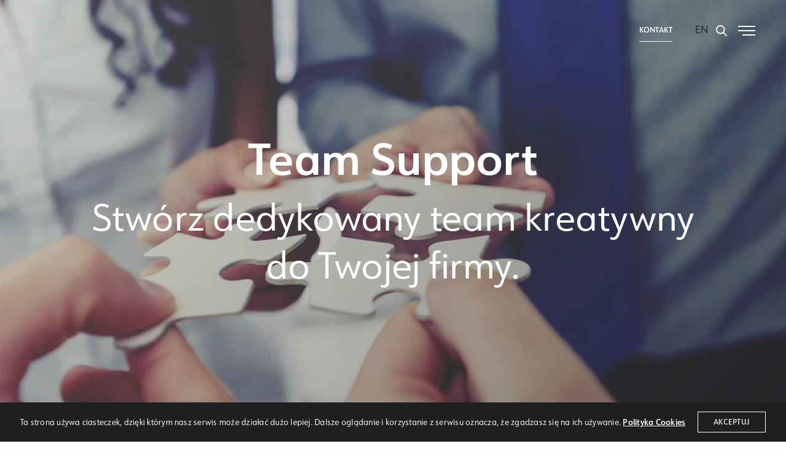

--- FILE ---
content_type: text/html; charset=UTF-8
request_url: https://aimedia.pl/produkty/team-support/
body_size: 18553
content:
<!doctype html><html lang="pl-PL" class=" custom-scrollbar-on"><head><meta charset="UTF-8" /><meta name="viewport" content="width=device-width, initial-scale=1, maximum-scale=1, viewport-fit=cover"><link rel="stylesheet" media="print" onload="this.onload=null;this.media='all';" id="ao_optimized_gfonts" href="https://fonts.googleapis.com/css?family=Roboto%3A100italic%2C100%2C300italic%2C300%2C400italic%2C400%2C500italic%2C500%2C700italic%2C700%2C900italic%2C900&amp;display=swap" /><link rel="profile" href="http://gmpg.org/xfn/11"><link rel="pingback" href="https://aimedia.pl/xmlrpc.php"><meta name='robots' content='index, follow, max-image-preview:large, max-snippet:-1, max-video-preview:-1' /><link media="all" href="https://aimedia.pl/wp-content/cache/autoptimize/css/autoptimize_9fca22d2199bb6bd6ad34d6956a0462b.css" rel="stylesheet" /><title>Team Support - Aimedia - Agencja Interaktywna - Łódź, Warszawa</title><meta name="description" content="Team Support - AI Team - Dedykowany team kreatywy dla Twojej firmy. Działamy w obszarach Creative, InHouse, E-commerce, The A Team." /><link rel="canonical" href="https://aimedia.pl/produkty/team-support/" /><meta property="og:locale" content="pl_PL" /><meta property="og:type" content="article" /><meta property="og:title" content="Team Support - Aimedia - Agencja Interaktywna - Łódź, Warszawa" /><meta property="og:description" content="Team Support - AI Team - Dedykowany team kreatywy dla Twojej firmy. Działamy w obszarach Creative, InHouse, E-commerce, The A Team." /><meta property="og:url" content="https://aimedia.pl/produkty/team-support/" /><meta property="og:site_name" content="Aimedia - Agencja Interaktywna - Łódź, Warszawa" /><meta property="article:publisher" content="https://www.facebook.com/Aimedia-838301846264349" /><meta property="article:modified_time" content="2019-03-13T09:39:11+00:00" /><meta name="twitter:card" content="summary_large_image" /><meta name="twitter:label1" content="Szacowany czas czytania" /><meta name="twitter:data1" content="13 minut" /> <script type="application/ld+json" class="yoast-schema-graph">{"@context":"https://schema.org","@graph":[{"@type":"WebPage","@id":"https://aimedia.pl/produkty/team-support/","url":"https://aimedia.pl/produkty/team-support/","name":"Team Support - Aimedia - Agencja Interaktywna - Łódź, Warszawa","isPartOf":{"@id":"https://aimedia.pl/#website"},"datePublished":"2019-01-21T11:41:12+00:00","dateModified":"2019-03-13T09:39:11+00:00","description":"Team Support - AI Team - Dedykowany team kreatywy dla Twojej firmy. Działamy w obszarach Creative, InHouse, E-commerce, The A Team.","breadcrumb":{"@id":"https://aimedia.pl/produkty/team-support/#breadcrumb"},"inLanguage":"pl-PL","potentialAction":[{"@type":"ReadAction","target":["https://aimedia.pl/produkty/team-support/"]}]},{"@type":"BreadcrumbList","@id":"https://aimedia.pl/produkty/team-support/#breadcrumb","itemListElement":[{"@type":"ListItem","position":1,"name":"Strona główna","item":"https://aimedia.pl/"},{"@type":"ListItem","position":2,"name":"Produkty","item":"https://aimedia.pl/produkty/"},{"@type":"ListItem","position":3,"name":"Team Support"}]},{"@type":"WebSite","@id":"https://aimedia.pl/#website","url":"https://aimedia.pl/","name":"Aimedia - Agencja Interaktywna","description":"","publisher":{"@id":"https://aimedia.pl/#organization"},"potentialAction":[{"@type":"SearchAction","target":{"@type":"EntryPoint","urlTemplate":"https://aimedia.pl/?s={search_term_string}"},"query-input":"required name=search_term_string"}],"inLanguage":"pl-PL"},{"@type":"Organization","@id":"https://aimedia.pl/#organization","name":"AI Media sp. z o.o.","url":"https://aimedia.pl/","logo":{"@type":"ImageObject","inLanguage":"pl-PL","@id":"https://aimedia.pl/#/schema/logo/image/","url":"https://aimedia.pl/wp-content/uploads/2018/11/logo_aimedia.jpg","contentUrl":"https://aimedia.pl/wp-content/uploads/2018/11/logo_aimedia.jpg","width":270,"height":89,"caption":"AI Media sp. z o.o."},"image":{"@id":"https://aimedia.pl/#/schema/logo/image/"},"sameAs":["https://www.facebook.com/Aimedia-838301846264349"]}]}</script> <link rel='dns-prefetch' href='//use.typekit.net' /><link rel='dns-prefetch' href='//www.google.com' /><link href='https://fonts.gstatic.com' crossorigin='anonymous' rel='preconnect' /><link rel="alternate" type="application/rss+xml" title="Aimedia - Agencja Interaktywna - Łódź, Warszawa &raquo; Kanał z wpisami" href="https://aimedia.pl/feed/" /><link rel="alternate" type="application/rss+xml" title="Aimedia - Agencja Interaktywna - Łódź, Warszawa &raquo; Kanał z komentarzami" href="https://aimedia.pl/comments/feed/" /><link rel='stylesheet' id='dashicons-css'  href='https://aimedia.pl/wp-includes/css/dashicons.min.css?ver=6.0.2' media='all' /><style id='thb-app-inline-css' type='text/css'>h1,h2,h3,h4,h5,h6,.post.style9 .post-meta,.primary-font {font-family:urw-form, 'BlinkMacSystemFont', -apple-system, 'Roboto', 'Lucida Sans';}h1,.h1 {}h2 {}h3 {}h4 {}h5 {}h6 {}em {font-family:urw-form, 'BlinkMacSystemFont', -apple-system, 'Roboto', 'Lucida Sans';}label {}label {}.thb-mobile-menu a {font-size:30px;}.thb-mobile-menu .sub-menu li a {}.thb-full-menu li a,.header.style3 .thb-full-menu>li>a {}.thb-full-menu .sub-menu li a,.header.style3 .thb-full-menu .sub-menu li a {}.thb-full-menu>li>a.social,.header.style3 .thb-full-menu.socials li a.social {}#footer .widget {}#subfooter {}.subfooter .socials a {}body {font-family:urw-form, 'BlinkMacSystemFont', -apple-system, 'Roboto', 'Lucida Sans';}input[type="submit"],.button,.btn,.btn-text,.btn[class*="thb-"]{font-family:urw-form, 'BlinkMacSystemFont', -apple-system, 'Roboto', 'Lucida Sans';}#mobile-menu,.header {font-family:urw-form, 'BlinkMacSystemFont', -apple-system, 'Roboto', 'Lucida Sans';}.products .product .thb_title_holder h2 {}.product-detail .product-information h1.product_title {}.product-detail .product-information .woocommerce-product-details__short-description,.product-detail .product-information .woocommerce-product-details__short-description p {}.header .logolink .logoimg {max-height:69px;}.header .logolink .logoimg[src$=".svg"] {height:69px;}@media screen and (max-width:40.0625em) {.header .logolink .logoimg {max-height:40px;}.header .logolink .logoimg[src$=".svg"] {height:40px;}}@media only screen and (min-width:64.063em) {#mobile-menu.style1 {width:40%;}}.thb-portfolio #portfolio-3799.type-portfolio.style3:hover .portfolio-holder,.thb-portfolio #portfolio-3799.type-portfolio:not(.thb-gradient-hover):not(.thb-corner-hover) .portfolio-link,.thb-portfolio #portfolio-3799.type-portfolio.thb-corner-hover:hover .portfolio-link,.thb-portfolio #portfolio-3799.type-portfolio.style2 .portfolio-holder .portfolio-inner:not(.thb-image-hover),.thb-portfolio .portfolio-3799.type-portfolio.carousel_style3.style3_even:hover .portfolio-holder,.thb-portfolio .portfolio-3799.type-portfolio.carousel_style3:hover .portfolio-holder {background:#885dbb;}.thb-portfolio #portfolio-3799.type-portfolio.style6 .portfolio-holder:after {border-color:#885dbb;}.thb-portfolio #portfolio-3799.type-portfolio .thb-gradient-fill{background-image:-moz-linear-gradient(rgba(0,0,0,0),#885dbb);background-image:-webkit-linear-gradient(rgba(0,0,0,0),#885dbb);background-image:linear-gradient(rgba(0,0,0,0),#885dbb);}.thb-portfolio #portfolio-3769.type-portfolio.style3:hover .portfolio-holder,.thb-portfolio #portfolio-3769.type-portfolio:not(.thb-gradient-hover):not(.thb-corner-hover) .portfolio-link,.thb-portfolio #portfolio-3769.type-portfolio.thb-corner-hover:hover .portfolio-link,.thb-portfolio #portfolio-3769.type-portfolio.style2 .portfolio-holder .portfolio-inner:not(.thb-image-hover),.thb-portfolio .portfolio-3769.type-portfolio.carousel_style3.style3_even:hover .portfolio-holder,.thb-portfolio .portfolio-3769.type-portfolio.carousel_style3:hover .portfolio-holder {background:#885dbb;}.thb-portfolio #portfolio-3769.type-portfolio.style6 .portfolio-holder:after {border-color:#885dbb;}.thb-portfolio #portfolio-3769.type-portfolio .thb-gradient-fill{background-image:-moz-linear-gradient(rgba(0,0,0,0),#885dbb);background-image:-webkit-linear-gradient(rgba(0,0,0,0),#885dbb);background-image:linear-gradient(rgba(0,0,0,0),#885dbb);}.thb-portfolio #portfolio-3723.type-portfolio.style3:hover .portfolio-holder,.thb-portfolio #portfolio-3723.type-portfolio:not(.thb-gradient-hover):not(.thb-corner-hover) .portfolio-link,.thb-portfolio #portfolio-3723.type-portfolio.thb-corner-hover:hover .portfolio-link,.thb-portfolio #portfolio-3723.type-portfolio.style2 .portfolio-holder .portfolio-inner:not(.thb-image-hover),.thb-portfolio .portfolio-3723.type-portfolio.carousel_style3.style3_even:hover .portfolio-holder,.thb-portfolio .portfolio-3723.type-portfolio.carousel_style3:hover .portfolio-holder {background:#885dbb;}.thb-portfolio #portfolio-3723.type-portfolio.style6 .portfolio-holder:after {border-color:#885dbb;}.thb-portfolio #portfolio-3723.type-portfolio .thb-gradient-fill{background-image:-moz-linear-gradient(rgba(0,0,0,0),#885dbb);background-image:-webkit-linear-gradient(rgba(0,0,0,0),#885dbb);background-image:linear-gradient(rgba(0,0,0,0),#885dbb);}.thb-portfolio #portfolio-3707.type-portfolio.style3:hover .portfolio-holder,.thb-portfolio #portfolio-3707.type-portfolio:not(.thb-gradient-hover):not(.thb-corner-hover) .portfolio-link,.thb-portfolio #portfolio-3707.type-portfolio.thb-corner-hover:hover .portfolio-link,.thb-portfolio #portfolio-3707.type-portfolio.style2 .portfolio-holder .portfolio-inner:not(.thb-image-hover),.thb-portfolio .portfolio-3707.type-portfolio.carousel_style3.style3_even:hover .portfolio-holder,.thb-portfolio .portfolio-3707.type-portfolio.carousel_style3:hover .portfolio-holder {background:#885dbb;}.thb-portfolio #portfolio-3707.type-portfolio.style6 .portfolio-holder:after {border-color:#885dbb;}.thb-portfolio #portfolio-3707.type-portfolio .thb-gradient-fill{background-image:-moz-linear-gradient(rgba(0,0,0,0),#885dbb);background-image:-webkit-linear-gradient(rgba(0,0,0,0),#885dbb);background-image:linear-gradient(rgba(0,0,0,0),#885dbb);}.thb-portfolio #portfolio-3234.type-portfolio.style3:hover .portfolio-holder,.thb-portfolio #portfolio-3234.type-portfolio:not(.thb-gradient-hover):not(.thb-corner-hover) .portfolio-link,.thb-portfolio #portfolio-3234.type-portfolio.thb-corner-hover:hover .portfolio-link,.thb-portfolio #portfolio-3234.type-portfolio.style2 .portfolio-holder .portfolio-inner:not(.thb-image-hover),.thb-portfolio .portfolio-3234.type-portfolio.carousel_style3.style3_even:hover .portfolio-holder,.thb-portfolio .portfolio-3234.type-portfolio.carousel_style3:hover .portfolio-holder {background:#885dbb;}.thb-portfolio #portfolio-3234.type-portfolio.style6 .portfolio-holder:after {border-color:#885dbb;}.thb-portfolio #portfolio-3234.type-portfolio .thb-gradient-fill{background-image:-moz-linear-gradient(rgba(0,0,0,0),#885dbb);background-image:-webkit-linear-gradient(rgba(0,0,0,0),#885dbb);background-image:linear-gradient(rgba(0,0,0,0),#885dbb);}.thb-portfolio #portfolio-3095.type-portfolio.style3:hover .portfolio-holder,.thb-portfolio #portfolio-3095.type-portfolio:not(.thb-gradient-hover):not(.thb-corner-hover) .portfolio-link,.thb-portfolio #portfolio-3095.type-portfolio.thb-corner-hover:hover .portfolio-link,.thb-portfolio #portfolio-3095.type-portfolio.style2 .portfolio-holder .portfolio-inner:not(.thb-image-hover),.thb-portfolio .portfolio-3095.type-portfolio.carousel_style3.style3_even:hover .portfolio-holder,.thb-portfolio .portfolio-3095.type-portfolio.carousel_style3:hover .portfolio-holder {background:#885dbb;}.thb-portfolio #portfolio-3095.type-portfolio.style6 .portfolio-holder:after {border-color:#885dbb;}.thb-portfolio #portfolio-3095.type-portfolio .thb-gradient-fill{background-image:-moz-linear-gradient(rgba(0,0,0,0),#885dbb);background-image:-webkit-linear-gradient(rgba(0,0,0,0),#885dbb);background-image:linear-gradient(rgba(0,0,0,0),#885dbb);}.thb-portfolio #portfolio-3086.type-portfolio.style3:hover .portfolio-holder,.thb-portfolio #portfolio-3086.type-portfolio:not(.thb-gradient-hover):not(.thb-corner-hover) .portfolio-link,.thb-portfolio #portfolio-3086.type-portfolio.thb-corner-hover:hover .portfolio-link,.thb-portfolio #portfolio-3086.type-portfolio.style2 .portfolio-holder .portfolio-inner:not(.thb-image-hover),.thb-portfolio .portfolio-3086.type-portfolio.carousel_style3.style3_even:hover .portfolio-holder,.thb-portfolio .portfolio-3086.type-portfolio.carousel_style3:hover .portfolio-holder {background:#885dbb;}.thb-portfolio #portfolio-3086.type-portfolio.style6 .portfolio-holder:after {border-color:#885dbb;}.thb-portfolio #portfolio-3086.type-portfolio .thb-gradient-fill{background-image:-moz-linear-gradient(rgba(0,0,0,0),#885dbb);background-image:-webkit-linear-gradient(rgba(0,0,0,0),#885dbb);background-image:linear-gradient(rgba(0,0,0,0),#885dbb);}.thb-portfolio #portfolio-2764.type-portfolio.style3:hover .portfolio-holder,.thb-portfolio #portfolio-2764.type-portfolio:not(.thb-gradient-hover):not(.thb-corner-hover) .portfolio-link,.thb-portfolio #portfolio-2764.type-portfolio.thb-corner-hover:hover .portfolio-link,.thb-portfolio #portfolio-2764.type-portfolio.style2 .portfolio-holder .portfolio-inner:not(.thb-image-hover),.thb-portfolio .portfolio-2764.type-portfolio.carousel_style3.style3_even:hover .portfolio-holder,.thb-portfolio .portfolio-2764.type-portfolio.carousel_style3:hover .portfolio-holder {background:rgba(78,89,255,0.9);}.thb-portfolio #portfolio-2764.type-portfolio.style6 .portfolio-holder:after {border-color:rgba(78,89,255,0.9);}.thb-portfolio #portfolio-2764.type-portfolio .thb-gradient-fill{background-image:-moz-linear-gradient(rgba(0,0,0,0),rgba(78,89,255,0.9));background-image:-webkit-linear-gradient(rgba(0,0,0,0),rgba(78,89,255,0.9));background-image:linear-gradient(rgba(0,0,0,0),rgba(78,89,255,0.9));}.thb-portfolio #portfolio-2120.type-portfolio.style3:hover .portfolio-holder,.thb-portfolio #portfolio-2120.type-portfolio:not(.thb-gradient-hover):not(.thb-corner-hover) .portfolio-link,.thb-portfolio #portfolio-2120.type-portfolio.thb-corner-hover:hover .portfolio-link,.thb-portfolio #portfolio-2120.type-portfolio.style2 .portfolio-holder .portfolio-inner:not(.thb-image-hover),.thb-portfolio .portfolio-2120.type-portfolio.carousel_style3.style3_even:hover .portfolio-holder,.thb-portfolio .portfolio-2120.type-portfolio.carousel_style3:hover .portfolio-holder {background:rgba(78,89,255,0.9);}.thb-portfolio #portfolio-2120.type-portfolio.style6 .portfolio-holder:after {border-color:rgba(78,89,255,0.9);}.thb-portfolio #portfolio-2120.type-portfolio .thb-gradient-fill{background-image:-moz-linear-gradient(rgba(0,0,0,0),rgba(78,89,255,0.9));background-image:-webkit-linear-gradient(rgba(0,0,0,0),rgba(78,89,255,0.9));background-image:linear-gradient(rgba(0,0,0,0),rgba(78,89,255,0.9));}.thb-portfolio #portfolio-2096.type-portfolio.style3:hover .portfolio-holder,.thb-portfolio #portfolio-2096.type-portfolio:not(.thb-gradient-hover):not(.thb-corner-hover) .portfolio-link,.thb-portfolio #portfolio-2096.type-portfolio.thb-corner-hover:hover .portfolio-link,.thb-portfolio #portfolio-2096.type-portfolio.style2 .portfolio-holder .portfolio-inner:not(.thb-image-hover),.thb-portfolio .portfolio-2096.type-portfolio.carousel_style3.style3_even:hover .portfolio-holder,.thb-portfolio .portfolio-2096.type-portfolio.carousel_style3:hover .portfolio-holder {background:#885dbb;}.thb-portfolio #portfolio-2096.type-portfolio.style6 .portfolio-holder:after {border-color:#885dbb;}.thb-portfolio #portfolio-2096.type-portfolio .thb-gradient-fill{background-image:-moz-linear-gradient(rgba(0,0,0,0),#885dbb);background-image:-webkit-linear-gradient(rgba(0,0,0,0),#885dbb);background-image:linear-gradient(rgba(0,0,0,0),#885dbb);}.thb-portfolio #portfolio-2055.type-portfolio.style3:hover .portfolio-holder,.thb-portfolio #portfolio-2055.type-portfolio:not(.thb-gradient-hover):not(.thb-corner-hover) .portfolio-link,.thb-portfolio #portfolio-2055.type-portfolio.thb-corner-hover:hover .portfolio-link,.thb-portfolio #portfolio-2055.type-portfolio.style2 .portfolio-holder .portfolio-inner:not(.thb-image-hover),.thb-portfolio .portfolio-2055.type-portfolio.carousel_style3.style3_even:hover .portfolio-holder,.thb-portfolio .portfolio-2055.type-portfolio.carousel_style3:hover .portfolio-holder {background:#885dbb;}.thb-portfolio #portfolio-2055.type-portfolio.style6 .portfolio-holder:after {border-color:#885dbb;}.thb-portfolio #portfolio-2055.type-portfolio .thb-gradient-fill{background-image:-moz-linear-gradient(rgba(0,0,0,0),#885dbb);background-image:-webkit-linear-gradient(rgba(0,0,0,0),#885dbb);background-image:linear-gradient(rgba(0,0,0,0),#885dbb);}.thb-portfolio #portfolio-1978.type-portfolio.style3:hover .portfolio-holder,.thb-portfolio #portfolio-1978.type-portfolio:not(.thb-gradient-hover):not(.thb-corner-hover) .portfolio-link,.thb-portfolio #portfolio-1978.type-portfolio.thb-corner-hover:hover .portfolio-link,.thb-portfolio #portfolio-1978.type-portfolio.style2 .portfolio-holder .portfolio-inner:not(.thb-image-hover),.thb-portfolio .portfolio-1978.type-portfolio.carousel_style3.style3_even:hover .portfolio-holder,.thb-portfolio .portfolio-1978.type-portfolio.carousel_style3:hover .portfolio-holder {background:#885dbb;}.thb-portfolio #portfolio-1978.type-portfolio.style6 .portfolio-holder:after {border-color:#885dbb;}.thb-portfolio #portfolio-1978.type-portfolio .thb-gradient-fill{background-image:-moz-linear-gradient(rgba(0,0,0,0),#885dbb);background-image:-webkit-linear-gradient(rgba(0,0,0,0),#885dbb);background-image:linear-gradient(rgba(0,0,0,0),#885dbb);}.thb-portfolio #portfolio-1934.type-portfolio.style3:hover .portfolio-holder,.thb-portfolio #portfolio-1934.type-portfolio:not(.thb-gradient-hover):not(.thb-corner-hover) .portfolio-link,.thb-portfolio #portfolio-1934.type-portfolio.thb-corner-hover:hover .portfolio-link,.thb-portfolio #portfolio-1934.type-portfolio.style2 .portfolio-holder .portfolio-inner:not(.thb-image-hover),.thb-portfolio .portfolio-1934.type-portfolio.carousel_style3.style3_even:hover .portfolio-holder,.thb-portfolio .portfolio-1934.type-portfolio.carousel_style3:hover .portfolio-holder {background:#885dbb;}.thb-portfolio #portfolio-1934.type-portfolio.style6 .portfolio-holder:after {border-color:#885dbb;}.thb-portfolio #portfolio-1934.type-portfolio .thb-gradient-fill{background-image:-moz-linear-gradient(rgba(0,0,0,0),#885dbb);background-image:-webkit-linear-gradient(rgba(0,0,0,0),#885dbb);background-image:linear-gradient(rgba(0,0,0,0),#885dbb);}.thb-portfolio #portfolio-1896.type-portfolio.style3:hover .portfolio-holder,.thb-portfolio #portfolio-1896.type-portfolio:not(.thb-gradient-hover):not(.thb-corner-hover) .portfolio-link,.thb-portfolio #portfolio-1896.type-portfolio.thb-corner-hover:hover .portfolio-link,.thb-portfolio #portfolio-1896.type-portfolio.style2 .portfolio-holder .portfolio-inner:not(.thb-image-hover),.thb-portfolio .portfolio-1896.type-portfolio.carousel_style3.style3_even:hover .portfolio-holder,.thb-portfolio .portfolio-1896.type-portfolio.carousel_style3:hover .portfolio-holder {background:#885dbb;}.thb-portfolio #portfolio-1896.type-portfolio.style6 .portfolio-holder:after {border-color:#885dbb;}.thb-portfolio #portfolio-1896.type-portfolio .thb-gradient-fill{background-image:-moz-linear-gradient(rgba(0,0,0,0),#885dbb);background-image:-webkit-linear-gradient(rgba(0,0,0,0),#885dbb);background-image:linear-gradient(rgba(0,0,0,0),#885dbb);}.thb-portfolio #portfolio-1879.type-portfolio.style3:hover .portfolio-holder,.thb-portfolio #portfolio-1879.type-portfolio:not(.thb-gradient-hover):not(.thb-corner-hover) .portfolio-link,.thb-portfolio #portfolio-1879.type-portfolio.thb-corner-hover:hover .portfolio-link,.thb-portfolio #portfolio-1879.type-portfolio.style2 .portfolio-holder .portfolio-inner:not(.thb-image-hover),.thb-portfolio .portfolio-1879.type-portfolio.carousel_style3.style3_even:hover .portfolio-holder,.thb-portfolio .portfolio-1879.type-portfolio.carousel_style3:hover .portfolio-holder {background:#885dbb;}.thb-portfolio #portfolio-1879.type-portfolio.style6 .portfolio-holder:after {border-color:#885dbb;}.thb-portfolio #portfolio-1879.type-portfolio .thb-gradient-fill{background-image:-moz-linear-gradient(rgba(0,0,0,0),#885dbb);background-image:-webkit-linear-gradient(rgba(0,0,0,0),#885dbb);background-image:linear-gradient(rgba(0,0,0,0),#885dbb);}.thb-portfolio #portfolio-1840.type-portfolio.style3:hover .portfolio-holder,.thb-portfolio #portfolio-1840.type-portfolio:not(.thb-gradient-hover):not(.thb-corner-hover) .portfolio-link,.thb-portfolio #portfolio-1840.type-portfolio.thb-corner-hover:hover .portfolio-link,.thb-portfolio #portfolio-1840.type-portfolio.style2 .portfolio-holder .portfolio-inner:not(.thb-image-hover),.thb-portfolio .portfolio-1840.type-portfolio.carousel_style3.style3_even:hover .portfolio-holder,.thb-portfolio .portfolio-1840.type-portfolio.carousel_style3:hover .portfolio-holder {background:#885dbb;}.thb-portfolio #portfolio-1840.type-portfolio.style6 .portfolio-holder:after {border-color:#885dbb;}.thb-portfolio #portfolio-1840.type-portfolio .thb-gradient-fill{background-image:-moz-linear-gradient(rgba(0,0,0,0),#885dbb);background-image:-webkit-linear-gradient(rgba(0,0,0,0),#885dbb);background-image:linear-gradient(rgba(0,0,0,0),#885dbb);}.thb-portfolio #portfolio-1810.type-portfolio.style3:hover .portfolio-holder,.thb-portfolio #portfolio-1810.type-portfolio:not(.thb-gradient-hover):not(.thb-corner-hover) .portfolio-link,.thb-portfolio #portfolio-1810.type-portfolio.thb-corner-hover:hover .portfolio-link,.thb-portfolio #portfolio-1810.type-portfolio.style2 .portfolio-holder .portfolio-inner:not(.thb-image-hover),.thb-portfolio .portfolio-1810.type-portfolio.carousel_style3.style3_even:hover .portfolio-holder,.thb-portfolio .portfolio-1810.type-portfolio.carousel_style3:hover .portfolio-holder {background:#885dbb;}.thb-portfolio #portfolio-1810.type-portfolio.style6 .portfolio-holder:after {border-color:#885dbb;}.thb-portfolio #portfolio-1810.type-portfolio .thb-gradient-fill{background-image:-moz-linear-gradient(rgba(0,0,0,0),#885dbb);background-image:-webkit-linear-gradient(rgba(0,0,0,0),#885dbb);background-image:linear-gradient(rgba(0,0,0,0),#885dbb);}.thb-portfolio #portfolio-52.type-portfolio.style3:hover .portfolio-holder,.thb-portfolio #portfolio-52.type-portfolio:not(.thb-gradient-hover):not(.thb-corner-hover) .portfolio-link,.thb-portfolio #portfolio-52.type-portfolio.thb-corner-hover:hover .portfolio-link,.thb-portfolio #portfolio-52.type-portfolio.style2 .portfolio-holder .portfolio-inner:not(.thb-image-hover),.thb-portfolio .portfolio-52.type-portfolio.carousel_style3.style3_even:hover .portfolio-holder,.thb-portfolio .portfolio-52.type-portfolio.carousel_style3:hover .portfolio-holder {background:#885dbb;}.thb-portfolio #portfolio-52.type-portfolio.style6 .portfolio-holder:after {border-color:#885dbb;}.thb-portfolio #portfolio-52.type-portfolio .thb-gradient-fill{background-image:-moz-linear-gradient(rgba(0,0,0,0),#885dbb);background-image:-webkit-linear-gradient(rgba(0,0,0,0),#885dbb);background-image:linear-gradient(rgba(0,0,0,0),#885dbb);}.page-id-3159 #wrapper div[role="main"] {}#mobile-menu {background-color:#512977 !important;background-image:none !important;}a:hover, ol li:before, ol li ol li:before, .thb-full-menu li.menu-item-has-children.sfHover > a, .mm-link-animation-bg-fill .thb-mobile-menu a:hover, .mm-link-animation-bg-fill .thb-mobile-menu li.current_page_item:not(.has-hash), .post .post-title a:hover, .authorpage .author-content .square-icon:hover, ol.commentlist .comment .reply a, input[type="submit"].thb-border-style.accent,.button.thb-border-style.accent,.btn.thb-border-style.accent, input[type="submit"].thb-text-style.accent,.button.thb-text-style.accent,.btn.thb-text-style.accent, .more-link, .pagination .page-numbers.current, .pagination .page-numbers:not(.dots):hover, .thb-portfolio .type-portfolio.style2:hover h2, .thb-list-portfolio:not(.thb-bg-grid-full) .thb-content-side .type-portfolio.active h1, .thb-list-portfolio:not(.thb-bg-grid-full) .thb-content-side .type-portfolio.active h2, .thb-list-portfolio:not(.thb-bg-grid-full) .thb-content-side .type-portfolio.active h3, .thb-list-portfolio:not(.thb-bg-grid-full) .thb-content-side .type-portfolio.active .thb-categories, .thb-list-portfolio:not(.thb-bg-grid-full) .thb-content-side.light-title .type-portfolio.active h1, .thb-list-portfolio:not(.thb-bg-grid-full) .thb-content-side.light-title .type-portfolio.active h2, .thb-list-portfolio:not(.thb-bg-grid-full) .thb-content-side.light-title .type-portfolio.active h3, .thb-list-portfolio:not(.thb-bg-grid-full) .thb-content-side.light-title .type-portfolio.active .thb-categories, .thb-autotype .thb-autotype-entry, .post_nav_link:hover span, .thb-breadcrumb-holder a:hover, .thb-counter, .thb-counter h6, .thb-portfolio-filter.style2 ul li a.active, .thb-portfolio-filter.style2 ul li a:hover, .thb-portfolio-filter.style3 ul li a.active, .thb-portfolio-filter.style3 ul li a:hover, .white-header .thb-full-menu>li.current-menu-item:not(.has-hash)>a, .light-title .header:not(.hover):not(:hover) .thb-full-menu>li.current-menu-item:not(.has-hash)>a, .disable_header_fill-on.light-title .header .thb-full-menu>li.current-menu-item:not(.has-hash)>a, .thb-full-menu li.current-menu-item:not(.has-hash)>a, #wrapper ol li:before, #wrapper ol li ol li:before, header.style3.dark .thb-full-menu>li.current-menu-item:not(.has-hash)>a, .btn.thb-fill-style.accent,.white-header .thb-full-menu>li.current-menu-item:not(.has-hash)>a, .header.style3.dark .thb-full-menu>li.current-menu-item:not(.has-hash)>a, .light-title:not(.midnight_on) .header:not(.hover):not(:hover):not(.style3) .thb-full-menu>li.current-menu-item:not(.has-hash)>a, .disable_header_fill-on.light-title:not(.midnight_on) .header:not(.style3) .thb-full-menu>li.current-menu-item:not(.has-hash)>a, .midnightHeader.light-title .thb-full-menu>li.current-menu-item:not(.has-hash)>a,.has-thb-accent-color,.wp-block-button .wp-block-button__link.has-thb-accent-color,input[type="submit"].thb-border-line-style.accent, .button.thb-border-line-style.accent, .btn.thb-border-line-style.accent {color:#512977;}.post.style5 .blog-content:after, .post.style6 .post-gallery, .post.style7 .blog-content:after, input[type="submit"]:hover, .button:not(.thb-text-style):not(.thb-border-style):not(.thb-fill-style):not(.thb-solid-border):hover, .btn:not(.thb-text-style):not(.thb-border-style):not(.thb-fill-style):not(.thb-solid-border):not(.thb-border-line-style):hover, .button.wc-forward, .place-order .button, input[type="submit"].accent,.button.accent:not(.thb-text-style):not(.thb-border-style):not(.thb-fill-style),.btn.accent:not(.thb-text-style):not(.thb-border-style):not(.thb-fill-style):not(.thb-solid-border):not(.thb-border-line-style), input[type="submit"].thb-3d-style.accent span,.button.thb-3d-style.accent span,.btn.thb-3d-style.accent span, input[type="submit"].thb-border-style.accent:hover,.button.thb-border-style.accent:hover,.btn.thb-border-style.accent:hover, input[type="submit"].thb-fill-style.accent:before,.button.thb-fill-style.accent:before,.btn.thb-fill-style.accent:before, input[type="submit"].thb-text-style.accent:before, input[type="submit"].thb-text-style.accent:after,input[type="submit"].thb-text-style.accent span:before,input[type="submit"].thb-text-style.accent span:after,.button.thb-text-style.accent:before,.button.thb-text-style.accent:after,.button.thb-text-style.accent span:before,.button.thb-text-style.accent span:after,.btn.thb-text-style.accent:before,.btn.thb-text-style.accent:after,.btn.thb-text-style.accent span:before,.btn.thb-text-style.accent span:after, .pagination .page-numbers.prev:before, .pagination .page-numbers.next:after, .thb_row_pagination li:hover, .thb_row_pagination li.active, .thb_row_pagination li:hover span, .thb_row_pagination li.active span, .swiper-container .swiper-nav.arrow-style1:hover span, .slick-nav:hover span, .slick-dots li.slick-active, .thb-iconbox.type2:hover, .thb_call_to_action, #music_toggle:hover, #music_toggle.on, .woocommerce-MyAccount-navigation ul li:hover a, .woocommerce-MyAccount-navigation ul li.is-active a, .btn.thb-solid-border.accent:hover, .thb-image-slider.thb-image-slider-style4 figcaption, .swiper-nav.style1:hover span, .thb-portfolio-filter.style3 ul li a.active:before, .thb-portfolio-filter.style3 ul li a:hover:before, .thb-client-row.thb-opacity.with-accent .thb-client:hover, .swiper-container .light-pagination+.swiper-nav+.swiper-nav.arrow-style1:hover span, .btn-text.style3 .circle-btn, .thb-page-header .thb-blog-categories li a:after,.has-thb-accent-background-color,.wp-block-button .wp-block-button__link.has-thb-accent-background-color,input[type="submit"].thb-border-line-style.accent:after, .button.thb-border-line-style.accent:after, .btn.thb-border-line-style.accent:after {background-color:#512977;}.btn.thb-fill-style.accent:after {background-color:#49256b;}.post.style11:hover {background-color:rgba(81,41,119, 0.2);}.thb-team-row .thb-team-member .team-information {background-color:rgba(81,41,119, 0.9);}ol li:before, ol li ol li:before, input[type="text"]:focus, input[type="password"]:focus,input[type="date"]:focus,input[type="datetime"]:focus,input[type="email"]:focus,input[type="number"]:focus,input[type="search"]:focus,input[type="tel"]:focus,input[type="time"]:focus,input[type="url"]:focus,textarea:focus, input[type="submit"].thb-border-style.accent,.button.thb-border-style.accent,.btn.thb-border-style.accent, input[type="submit"].thb-fill-style.accent,.button.thb-fill-style.accent, input[type="submit"].thb-text-style.accent span,.button.thb-text-style.accent span,.btn.thb-text-style.accent span, .thb-portfolio .type-portfolio.thb-border-hover .portfolio-link:before, .swiper-container .swiper-nav.arrow-style1:hover span, .slick-nav:hover span, .thb-team-row .thb-team-member.thb-add-new > a:hover, .thb-iconbox.type2:hover, .woocommerce-MyAccount-navigation ul li:hover a, .woocommerce-MyAccount-navigation ul li.is-active a, .btn.thb-solid-border.accent:hover, .swiper-nav.style1:hover span, .light-arrow .slick-nav:hover span, .post.style1.style8:hover, .thb-portfolio .type-portfolio.style6 .portfolio-holder:after, #wrapper ol li:before, #wrapper ol li ol li:before, .btn.thb-fill-style.accent, input[type="submit"].thb-border-line-style.accent, .button.thb-border-line-style.accent, .btn.thb-border-line-style.accent {border-color:#512977;}.thb-image-slider.thb-image-slider-style4 figcaption:after {border-top-color:#512977;}.thb-iconbox.type3:after {box-shadow:inset 0 -75px 60px -35px #512977;}.woocommerce-MyAccount-navigation ul li:hover+li a, .woocommerce-MyAccount-navigation ul li.is-active+li a {border-top-color:#512977;}.thb-preloader .thb-preloader-icon-hexagon .preloader-path,.thb-preloader .thb-preloader-icon-circle .path,.thb-team-row .thb-team-member.thb-add-new > a:hover svg path,.thb-iconbox.type3 svg path, .thb-iconbox.type3 svg circle, .thb-iconbox.type3 svg rect, .thb-iconbox.type3 svg ellipse,.thb-counter figure svg path, .thb-counter figure svg circle, .thb-counter figure svg rect, .thb-counter figure svg ellipse {stroke:#512977;}.thb-list-portfolio:not(.thb-bg-grid-full) .thb-content-side .type-portfolio.active .next svg, .thb-list-portfolio:not(.thb-bg-grid-full) .thb-content-side.light-title .type-portfolio.active .next svg, .btn-text.style4 .arrow svg:first-child {fill:#512977;}.thb-show-all .items ul li:hover figure {box-shadow:0 0 0 3px #512977 inset;}.thb-mobile-menu .nav-link-mask .nav-link-mask-text,#mobile-menu.light .thb-mobile-menu .nav-link-mask-text {color:#b9b0c1;}.wpfm-template-5 ul {width:80px;}.wpfm-template-5 .wpfm-nav-strech-trigger span {font-size:24px;padding-top:3px;padding-right:2px;}@media screen and (max-width:1024px){.button.thb-text-style.accent{color:#fff !important;}.button.thb-text-style.accent > span{border-color:#fff !important;}.button.thb-text-style.accent::before, .button.thb-text-style.accent::after,.button.thb-text-style.accent > span::before, .button.thb-text-style.accent > span::after{background-color:#fff !important;}}@media screen and (max-width:640px){.small-12{padding:15px !important;}}#mobile-menu{background-color:#272738 !important;background-image:url(/wp-content/uploads/2018/12/menu_bckg_final.jpg) !important;background-size:cover !important;}.portfolio-link {background:rgba(81,41,119,0.9) !important;}.post.style6 .post-gallery {opacity:1;}.post.style6 .post-meta, .post.style6 .post-title a, .post.style6 a, .post.style6 .post-category {color:#fff;}.post.style6:hover .post-gallery {opacity:0;}.post.style6:hover .post-meta, .post.style6:hover .post-title a, .post.style6:hover a, .post.style6:hover .post-category {color:#272637;}.post.style6:hover{border-color:rgba(0,0,0,0.06); }.brush-column > div{background-repeat:no-repeat;background-position:center;}.parsley-error-list, .wpcf7-not-valid-tip, .screen-reader-response {display:inherit !important}.wpcf7-not-valid-tip{font-size:14px !important;color:#966dbd !important;}.wpcf7-not-valid-tip::before{content:"\2191\00a0\00a0";}textarea.wpcf7-not-valid {background-image:repeating-linear-gradient(to bottom, transparent, transparent 38px, #966dbd 39px);}input[type="text"].wpcf7-not-valid{border-color:#966dbd;}.gridCaseStudy::before{content:"";display:block;height:100%;position:absolute;top:0;left:0;width:100%;background:-moz-linear-gradient(left, rgba(0,0,0,0.3) 0%, rgba(0,0,0,0) 50%, rgba(0,0,0,0.3) 100%);background:-webkit-linear-gradient(left, rgba(0,0,0,0.3) 0%,rgba(0,0,0,0) 50%,rgba(0,0,0,0.3) 100%);background:linear-gradient(to right, rgba(0,0,0,0.3) 0%,rgba(0,0,0,0) 50%,rgba(0,0,0,0.3) 100%);}.gridCaseStudy:hover:before {background:-moz-linear-gradient(left, rgba(81,41,119,0.7) 0%, rgba(81,41,119,0) 50%, rgba(81,41,119,0.7) 100%);background:-webkit-linear-gradient(left, rgba(81,41,119,0.7) 0%,rgba(81,41,119,0) 50%,rgba(81,41,119,0.7) 100%);background:linear-gradient(to right, rgba(81,41,119,0.7) 0%,rgba(81,41,119,0) 50%,rgba(81,41,119,0.7) 100%);}.header.style1.menu_style1.hover > div > div > div.logo-holder > a > img.logoimg.logo-dark{max-height:44px;}.header.style1.menu_style1.hover{padding:0;}</style> <script src='https://aimedia.pl/wp-includes/js/jquery/jquery.min.js?ver=3.6.0' id='jquery-core-js'></script> <script src='https://aimedia.pl/wp-includes/js/jquery/jquery-migrate.min.js?ver=3.3.2' id='jquery-migrate-js'></script> <script type='text/javascript' id='accordions_js-js-extra'>var accordions_ajax = {"accordions_ajaxurl":"https:\/\/aimedia.pl\/wp-admin\/admin-ajax.php"};</script> <script src='https://aimedia.pl/wp-content/plugins/accordions/assets/frontend/js/scripts.js?ver=6.0.2' id='accordions_js-js'></script> <script src='https://aimedia.pl/wp-content/plugins/wp-floating-menu-pro/js/frontend.js?ver=2.0.6' id='wpfm-frontend-js-js'></script> <script src='https://use.typekit.net/wxe4oqf.js?ver=4.7.2' id='thb-typekit-js'></script> <script id='thb-typekit-js-after'>try{Typekit.load({ async: true });}catch(e){}</script> <link rel="https://api.w.org/" href="https://aimedia.pl/wp-json/" /><link rel="alternate" type="application/json" href="https://aimedia.pl/wp-json/wp/v2/pages/3159" /><link rel="EditURI" type="application/rsd+xml" title="RSD" href="https://aimedia.pl/xmlrpc.php?rsd" /><link rel="wlwmanifest" type="application/wlwmanifest+xml" href="https://aimedia.pl/wp-includes/wlwmanifest.xml" /><meta name="generator" content="WordPress 6.0.2" /><link rel='shortlink' href='https://aimedia.pl/?p=3159' /><link rel="alternate" type="application/json+oembed" href="https://aimedia.pl/wp-json/oembed/1.0/embed?url=https%3A%2F%2Faimedia.pl%2Fprodukty%2Fteam-support%2F" /><link rel="alternate" type="text/xml+oembed" href="https://aimedia.pl/wp-json/oembed/1.0/embed?url=https%3A%2F%2Faimedia.pl%2Fprodukty%2Fteam-support%2F&#038;format=xml" /><meta name="generator" content="Powered by WPBakery Page Builder - drag and drop page builder for WordPress."/><link rel="stylesheet" href="https://use.typekit.net/wxe4oqf.css"><link rel="dns-prefetch" href="use.typekit.net"/><link rel="dns-prefetch" href="fonts.gstatic.com"/><link rel="dns-prefetch" href="www.googletagmanager.com"/><link rel="dns-prefetch" href="www.google-analytics.com"/><link rel="dns-prefetch" href="fonts.googleapis.com"/>  <script>(function(i,s,o,g,r,a,m){i['GoogleAnalyticsObject']=r;i[r]=i[r]||function(){
(i[r].q=i[r].q||[]).push(arguments)},i[r].l=1*new Date();a=s.createElement(o),
m=s.getElementsByTagName(o)[0];a.async=1;a.src=g;m.parentNode.insertBefore(a,m)
})(window,document,'script','//www.google-analytics.com/analytics.js','ga');
 
ga('create', 'UA-32335425-1', 'auto');
ga('send', 'pageview');</script>    <script async src="https://www.googletagmanager.com/gtag/js?id=G-VE0GP6M56C"></script> <script>window.dataLayer = window.dataLayer || [];
  function gtag(){dataLayer.push(arguments);}
  gtag('js', new Date());

  gtag('config', 'G-VE0GP6M56C');</script> <meta name="google-site-verification" content="8xMVF3kwCTKkSdXNkZSWdd-45SiPd5sNL7X4Jxg-Vcg" /> <script>document.addEventListener( 'wpcf7mailsent', function( event ) {
     if ( '1682' == event.detail.contactFormId ) {
        ga('send', 'event', 'Formularz Kontakt', 'Wysłany');
    } 
     if ( '2272' == event.detail.contactFormId ) {
        ga('send', 'event', 'Formularz Brief', 'Wysłany');
    } 
     if ( '3198' == event.detail.contactFormId ) {
        ga('send', 'event', 'Formularz Team Support', 'Wysłany');
    } 
     if ( '2632' == event.detail.contactFormId ) {
        ga('send', 'event', 'Formularz Video Explainer', 'Wysłany');
    } 
}, false );
  
document.addEventListener( 'wpcf7invalid', function( event ) {
     if ( '1682' == event.detail.contactFormId ) {
        ga('send', 'event', 'Formularz Kontakt', 'Nieprawidłowe Pola');
    }
     if ( '2272' == event.detail.contactFormId ) {
        ga('send', 'event', 'Formularz Brief', 'Nieprawidłowe Pola');
    } 
     if ( '3198' == event.detail.contactFormId ) {
        ga('send', 'event', 'Formularz Team Support', 'Nieprawidłowe Pola');
    } 
     if ( '2632' == event.detail.contactFormId ) {
        ga('send', 'event', 'Formularz Video Explainer', 'Nieprawidłowe Pola');
    } 
}, false );
  
document.addEventListener( 'wpcf7mailfailed', function( event ) {
     if ( '1682' == event.detail.contactFormId ) {
        ga('send', 'event', 'Formularz Kontakt', 'Błąd Wysyłki');
    } 
     if ( '2272' == event.detail.contactFormId ) {
        ga('send', 'event', 'Formularz Brief', 'Błąd Wysyłki');
    } 
     if ( '3198' == event.detail.contactFormId ) {
        ga('send', 'event', 'Formularz Team Support', 'Błąd Wysyłki');
    } 
     if ( '2632' == event.detail.contactFormId ) {
        ga('send', 'event', 'Formularz Video Explainer', 'Błąd Wysyłki');
    } 
}, false );</script> <link rel="icon" href="https://aimedia.pl/wp-content/uploads/2018/12/cropped-favicon-1-32x32.png" sizes="32x32" /><link rel="icon" href="https://aimedia.pl/wp-content/uploads/2018/12/cropped-favicon-1-192x192.png" sizes="192x192" /><link rel="apple-touch-icon" href="https://aimedia.pl/wp-content/uploads/2018/12/cropped-favicon-1-180x180.png" /><meta name="msapplication-TileImage" content="https://aimedia.pl/wp-content/uploads/2018/12/cropped-favicon-1-270x270.png" /><style type="text/css" data-type="vc_custom-css">.thb-flip-box-front .thb-flip-box-inner
{
    background: rgba(0,0,0,0.3);
}



.procesRealizacji > div > div > ul > li
{
    padding-bottom: 0px !important;
}
.procesRealizacji > div > div > ul > li > div.ps_timeline-content > p
{
    display: none;
}
.procesRealizacji > div > div > ul > li > div.ps_timeline-content::after
{
    display: inline-block;
    width: 400px;
    height: 260px;
    background-size: 100%;
    background-repeat: no-repeat;
    content: "";
}
.procesRealizacji > div > div > ul > li:nth-child(1) > div.ps_timeline-content::after
{
    background-image: url("https://aimedia.pl/wp-content/uploads/2019/01/brief.jpg");
}
.procesRealizacji > div > div > ul > li:nth-child(2) > div.ps_timeline-content::after
{
    background-image: url("https://aimedia.pl/wp-content/uploads/2019/01/scenario.jpg");
}
.procesRealizacji > div > div > ul > li:nth-child(3) > div.ps_timeline-content::after
{
    background-image: url("https://aimedia.pl/wp-content/uploads/2019/01/storyboard.jpg");
}
.procesRealizacji > div > div > ul > li:nth-child(4) > div.ps_timeline-content::after
{
    background-image: url("https://aimedia.pl/wp-content/uploads/2019/01/animation.jpg");
}
.procesRealizacji > div > div > ul > li:nth-child(5) > div.ps_timeline-content::after
{
    background-image: url("https://aimedia.pl/wp-content/uploads/2019/01/postproduction.jpg");
}
.procesRealizacji > div > div > ul > li:nth-child(6) > div.ps_timeline-content::after
{
    background-image: url("https://aimedia.pl/wp-content/uploads/2019/01/compilation.jpg");
}


.h1 {
    font-weight: 400;
}


.offerIconbox
{
	height: 200px !important;
}

@media screen and (min-width: 640px) and (max-width: 1600px) {
    .offerIconbox
    {
    	height: 240px !important;
    }
}

@media screen and (max-width: 639px) {
    .offerIconbox
    {
    	height: 180px !important;
    }
}


.offerIconbox > figure > div > img
{
    max-width: 80px;
    
}


/* kolorowanie postow */

.post.style6 .post-gallery {
	opacity: 1;
}
.post.style6 .post-meta, .post.style6 .post-title a, .post.style6 a, .post.style6 .post-category {
	color: #fff;
}
.post.style6:hover .post-gallery {
	opacity: 0;
}
.post.style6:hover .post-meta, .post.style6:hover .post-title a, .post.style6:hover a, .post.style6:hover .post-category {
	color: #272637;
}

.post.style6:hover
{
	border-color: rgba(0,0,0,0.06);   
}


.productBox h4
{
    color: #512977 !important;
}


ul
{
    list-style-position: outside; 
    margin-left: 16px;
}



/* SUPPORT COLUMN */

.supportColumn
{
    height: auto;
    margin: 20px 0;
}
 
.supportText
{
    height: 100px;
}

.supportScope
{
    height: 250px;
}

.supportWho
{
    height: 100px;
}

.supportCtaBtn
{
    
}

 
@media only screen and (min-width: 1300px) and (max-width: 1700px) 
{
    .supportText > div > p, 
    .supportScope > div > p, 
    .supportScope > div > ul,
    .supportWho > div > p, 
    .supportWho > div > ul
   {
       font-size: 90%;
   }
}
}

@media only screen and (min-width: 1025px) and (max-width: 1299px) 
{
    .supportText > div > p, 
    .supportScope > div > p, 
    .supportScope > div > ul,
    .supportWho > div > p, 
    .supportWho > div > ul
   {
       font-size: 80%;
   }
}

@media only screen and (min-width: 640px) and (max-width: 1024px) 
{
    .supportText > div > p, 
    .supportScope > div > p, 
    .supportScope > div > ul,
    .supportWho > div > p, 
    .supportWho > div > ul
   {
       font-size: 90%;
   }
   .supportText
   {
       height: 120px;
   }
   .supportScope
   {
       height: 240px;
   }
   .supportWho
   {
       height: 90px;
   }
}

@media only screen and (max-width: 639px) 
{
    .supportText > div > p, 
    .supportScope > div > p, 
    .supportScope > div > ul,
    .supportWho > div > p, 
    .supportWho > div > ul
   {
       font-size: 90%;
   }
   .supportText, .supportScope, .supportWho
   {
       height: auto;
   }
}


ul.checkliststyle { list-style-type: none; }
ul.checkliststyle  li:before { 
    content:"\2713\0020"; 
    color: oragne; 
    margin-right:10px;
    position: absolute;
    margin-left: -1.5em;
}
ul.checkliststyle  li { 
    padding: .5em;
    display: block;
    margin: 0 1em;
    position: relative;
    text-align: left;
}

/* koloryzacja wypelnij brief btn */

.button.thb-text-style.accent
{
	color: #fff !important;
}

.button.thb-text-style.accent > span
{
	border-color: #fff !important;
}

.button.thb-text-style.accent::before, 
.button.thb-text-style.accent::after,
.button.thb-text-style.accent > span::before, 
.button.thb-text-style.accent > span::after
{
    background-color: #fff !important;
}

.header:hover .button.thb-text-style.accent
{
	color: #4a2a73 !important;
}

.header:hover .button.thb-text-style.accent > span
{
	border-color: #4a2a73 !important;
}

.header:hover .button.thb-text-style.accent::before, 
.header:hover .button.thb-text-style.accent::after,
.header:hover .button.thb-text-style.accent > span::before, 
.header:hover .button.thb-text-style.accent > span::after
{
    background-color: #4a2a73 !important;
}</style><style type="text/css" data-type="vc_shortcodes-custom-css">.vc_custom_1548071723988{padding-top: 10vh !important;padding-bottom: 10vh !important;background-image: url(https://aimedia.pl/wp-content/uploads/2019/01/team_support_bckg.jpg?id=3169) !important;background-position: center !important;background-repeat: no-repeat !important;background-size: cover !important;}.vc_custom_1549793085844{padding-top: 10vh !important;padding-bottom: 10vh !important;background-color: #f1f2f9 !important;}.vc_custom_1548080294901{padding-top: 10vh !important;padding-bottom: 10vh !important;background-color: #f1f2f9 !important;}.vc_custom_1550032116099{padding-top: 10vh !important;padding-bottom: 10vh !important;background-image: url(https://aimedia.pl/wp-content/uploads/2018/11/aimedia_bckg-1.jpg?id=1647) !important;background-position: center !important;background-repeat: no-repeat !important;background-size: cover !important;}.vc_custom_1550031962668{padding-top: 10vh !important;padding-bottom: 10vh !important;background-image: url(https://aimedia.pl/wp-content/uploads/2018/11/aimedia_bckg-1.jpg?id=1647) !important;}.vc_custom_1550034627313{padding-top: 4% !important;padding-bottom: 4% !important;background-image: url(https://aimedia.pl/wp-content/uploads/2019/02/teamsupport_paralax.jpg?id=3560) !important;}.vc_custom_1548080342153{margin-top: 10vh !important;margin-bottom: 10vh !important;}.vc_custom_1548080342153{margin-top: 10vh !important;margin-bottom: 10vh !important;}.vc_custom_1548071579658{padding-right: 10% !important;padding-left: 10% !important;}.vc_custom_1546527240549{padding-top: 2vh !important;padding-bottom: 2vh !important;background-color: #ffffff !important;}.vc_custom_1546527243843{padding-top: 2vh !important;padding-bottom: 2vh !important;background-color: #ffffff !important;}.vc_custom_1548071758604{padding-top: 5% !important;padding-right: 10% !important;padding-left: 10% !important;}.vc_custom_1549792466232{padding-top: 5% !important;padding-right: 10% !important;padding-left: 10% !important;}.vc_custom_1549792804377{padding-right: 10% !important;padding-left: 10% !important;}.vc_custom_1549792950391{padding-top: 5% !important;padding-right: 10% !important;padding-left: 10% !important;}.vc_custom_1549793024958{padding-top: 2% !important;padding-right: 10% !important;padding-left: 10% !important;}.vc_custom_1546527451723{padding-right: 10% !important;padding-left: 10% !important;}.vc_custom_1546527468689{padding-right: 10% !important;padding-left: 10% !important;}.vc_custom_1546527240549{padding-top: 2vh !important;padding-bottom: 2vh !important;background-color: #ffffff !important;}.vc_custom_1546527243843{padding-top: 2vh !important;padding-bottom: 2vh !important;background-color: #ffffff !important;}.vc_custom_1549792466232{padding-top: 5% !important;padding-right: 10% !important;padding-left: 10% !important;}.vc_custom_1549829850593{padding-right: 10% !important;padding-left: 10% !important;}.vc_custom_1549792950391{padding-top: 5% !important;padding-right: 10% !important;padding-left: 10% !important;}.vc_custom_1549793024958{padding-top: 2% !important;padding-right: 10% !important;padding-left: 10% !important;}.vc_custom_1546527451723{padding-right: 10% !important;padding-left: 10% !important;}.vc_custom_1546527468689{padding-right: 10% !important;padding-left: 10% !important;}.vc_custom_1549032693380{padding-top: 2vh !important;padding-bottom: 2vh !important;background-color: #ffffff !important;}.vc_custom_1549032699218{padding-top: 2vh !important;padding-bottom: 2vh !important;background-color: #ffffff !important;}.vc_custom_1549032703859{padding-top: 2vh !important;padding-bottom: 2vh !important;background-color: #ffffff !important;}.vc_custom_1549032708968{padding-top: 2vh !important;padding-bottom: 2vh !important;background-color: #ffffff !important;}.vc_custom_1548078209298{padding-top: 5% !important;padding-right: 10% !important;padding-left: 10% !important;}.vc_custom_1549029207716{padding-right: 10% !important;padding-left: 10% !important;}.vc_custom_1549020283984{padding-right: 10% !important;padding-left: 10% !important;}.vc_custom_1549020314127{padding-right: 10% !important;padding-left: 10% !important;}.vc_custom_1548079218969{padding-top: 5% !important;padding-right: 10% !important;padding-left: 10% !important;}.vc_custom_1549029215805{padding-right: 10% !important;padding-left: 10% !important;}.vc_custom_1549020288323{padding-right: 10% !important;padding-left: 10% !important;}.vc_custom_1549020340518{padding-right: 10% !important;padding-left: 10% !important;}.vc_custom_1548079233866{padding-top: 5% !important;padding-right: 10% !important;padding-left: 10% !important;}.vc_custom_1549029219231{padding-right: 10% !important;padding-left: 10% !important;}.vc_custom_1549020291661{padding-right: 10% !important;padding-left: 10% !important;}.vc_custom_1549020345757{padding-right: 10% !important;padding-left: 10% !important;}.vc_custom_1548079249054{padding-top: 5% !important;padding-right: 10% !important;padding-left: 10% !important;}.vc_custom_1549029222348{padding-right: 10% !important;padding-left: 10% !important;}.vc_custom_1549020294914{padding-right: 10% !important;padding-left: 10% !important;}.vc_custom_1549020351398{padding-right: 10% !important;padding-left: 10% !important;}.vc_custom_1550031313154{padding-top: 2vh !important;padding-bottom: 2vh !important;background-color: #ffffff !important;}.vc_custom_1550031419402{padding-top: 2vh !important;padding-bottom: 2vh !important;background-color: #ffffff !important;}.vc_custom_1550031470071{padding-top: 2vh !important;padding-bottom: 2vh !important;background-color: #ffffff !important;}.vc_custom_1550032173698{padding-top: 2vh !important;padding-bottom: 2vh !important;background-color: #ffffff !important;}.vc_custom_1548078209298{padding-top: 5% !important;padding-right: 10% !important;padding-left: 10% !important;}.vc_custom_1549029207716{padding-right: 10% !important;padding-left: 10% !important;}.vc_custom_1549020283984{padding-right: 10% !important;padding-left: 10% !important;}.vc_custom_1549020314127{padding-right: 10% !important;padding-left: 10% !important;}.vc_custom_1548079218969{padding-top: 5% !important;padding-right: 10% !important;padding-left: 10% !important;}.vc_custom_1549029215805{padding-right: 10% !important;padding-left: 10% !important;}.vc_custom_1549020288323{padding-right: 10% !important;padding-left: 10% !important;}.vc_custom_1549020340518{padding-right: 10% !important;padding-left: 10% !important;}.vc_custom_1548079233866{padding-top: 5% !important;padding-right: 10% !important;padding-left: 10% !important;}.vc_custom_1549029219231{padding-right: 10% !important;padding-left: 10% !important;}.vc_custom_1549020291661{padding-right: 10% !important;padding-left: 10% !important;}.vc_custom_1549020345757{padding-right: 10% !important;padding-left: 10% !important;}.vc_custom_1548079249054{padding-top: 5% !important;padding-right: 10% !important;padding-left: 10% !important;}.vc_custom_1549029222348{padding-right: 10% !important;padding-left: 10% !important;}.vc_custom_1549020294914{padding-right: 10% !important;padding-left: 10% !important;}.vc_custom_1549020351398{padding-right: 10% !important;padding-left: 10% !important;}.vc_custom_1548085773326{margin-top: 10px !important;margin-right: 10px !important;margin-bottom: 10px !important;margin-left: 10px !important;}.vc_custom_1548085780431{margin-top: 10px !important;margin-right: 10px !important;margin-bottom: 10px !important;margin-left: 10px !important;}.vc_custom_1548085789718{margin-top: 10px !important;margin-right: 10px !important;margin-bottom: 10px !important;margin-left: 10px !important;}.vc_custom_1548085796617{margin-top: 10px !important;margin-right: 10px !important;margin-bottom: 10px !important;margin-left: 10px !important;}</style><noscript><style>.wpb_animate_when_almost_visible { opacity: 1; }</style></noscript><noscript><style id="rocket-lazyload-nojs-css">.rll-youtube-player, [data-lazy-src]{display:none !important;}</style></noscript></head><body class="page-template-default page page-id-3159 page-child parent-pageid-2993 midnight_off header-lateral-off thb-snap-rows-off thb-dropdown-color-dark scroll-spy-off thb-nav-menu-widget-columns-2 thb-header-fixed-on thb-header-fill-off thb_row_pagination_off lightbox-theme-dark right-click-off row_pagination_position-left light-title disable_header_fill-off disable-row-offset-off mm-link-animation-link-fill footer-shadow-none thb-borders-off overflow-off portfolio_title_animation-on product_style1_color-dark thb-single-product-ajax-on wpb-js-composer js-comp-ver-6.9.0 vc_responsive">
 <svg xmlns="http://www.w3.org/2000/svg" viewBox="0 0 0 0" width="0" height="0" focusable="false" role="none" style="visibility: hidden; position: absolute; left: -9999px; overflow: hidden;" ><defs><filter id="wp-duotone-dark-grayscale"><feColorMatrix color-interpolation-filters="sRGB" type="matrix" values=" .299 .587 .114 0 0 .299 .587 .114 0 0 .299 .587 .114 0 0 .299 .587 .114 0 0 " /><feComponentTransfer color-interpolation-filters="sRGB" ><feFuncR type="table" tableValues="0 0.49803921568627" /><feFuncG type="table" tableValues="0 0.49803921568627" /><feFuncB type="table" tableValues="0 0.49803921568627" /><feFuncA type="table" tableValues="1 1" /></feComponentTransfer><feComposite in2="SourceGraphic" operator="in" /></filter></defs></svg><svg xmlns="http://www.w3.org/2000/svg" viewBox="0 0 0 0" width="0" height="0" focusable="false" role="none" style="visibility: hidden; position: absolute; left: -9999px; overflow: hidden;" ><defs><filter id="wp-duotone-grayscale"><feColorMatrix color-interpolation-filters="sRGB" type="matrix" values=" .299 .587 .114 0 0 .299 .587 .114 0 0 .299 .587 .114 0 0 .299 .587 .114 0 0 " /><feComponentTransfer color-interpolation-filters="sRGB" ><feFuncR type="table" tableValues="0 1" /><feFuncG type="table" tableValues="0 1" /><feFuncB type="table" tableValues="0 1" /><feFuncA type="table" tableValues="1 1" /></feComponentTransfer><feComposite in2="SourceGraphic" operator="in" /></filter></defs></svg><svg xmlns="http://www.w3.org/2000/svg" viewBox="0 0 0 0" width="0" height="0" focusable="false" role="none" style="visibility: hidden; position: absolute; left: -9999px; overflow: hidden;" ><defs><filter id="wp-duotone-purple-yellow"><feColorMatrix color-interpolation-filters="sRGB" type="matrix" values=" .299 .587 .114 0 0 .299 .587 .114 0 0 .299 .587 .114 0 0 .299 .587 .114 0 0 " /><feComponentTransfer color-interpolation-filters="sRGB" ><feFuncR type="table" tableValues="0.54901960784314 0.98823529411765" /><feFuncG type="table" tableValues="0 1" /><feFuncB type="table" tableValues="0.71764705882353 0.25490196078431" /><feFuncA type="table" tableValues="1 1" /></feComponentTransfer><feComposite in2="SourceGraphic" operator="in" /></filter></defs></svg><svg xmlns="http://www.w3.org/2000/svg" viewBox="0 0 0 0" width="0" height="0" focusable="false" role="none" style="visibility: hidden; position: absolute; left: -9999px; overflow: hidden;" ><defs><filter id="wp-duotone-blue-red"><feColorMatrix color-interpolation-filters="sRGB" type="matrix" values=" .299 .587 .114 0 0 .299 .587 .114 0 0 .299 .587 .114 0 0 .299 .587 .114 0 0 " /><feComponentTransfer color-interpolation-filters="sRGB" ><feFuncR type="table" tableValues="0 1" /><feFuncG type="table" tableValues="0 0.27843137254902" /><feFuncB type="table" tableValues="0.5921568627451 0.27843137254902" /><feFuncA type="table" tableValues="1 1" /></feComponentTransfer><feComposite in2="SourceGraphic" operator="in" /></filter></defs></svg><svg xmlns="http://www.w3.org/2000/svg" viewBox="0 0 0 0" width="0" height="0" focusable="false" role="none" style="visibility: hidden; position: absolute; left: -9999px; overflow: hidden;" ><defs><filter id="wp-duotone-midnight"><feColorMatrix color-interpolation-filters="sRGB" type="matrix" values=" .299 .587 .114 0 0 .299 .587 .114 0 0 .299 .587 .114 0 0 .299 .587 .114 0 0 " /><feComponentTransfer color-interpolation-filters="sRGB" ><feFuncR type="table" tableValues="0 0" /><feFuncG type="table" tableValues="0 0.64705882352941" /><feFuncB type="table" tableValues="0 1" /><feFuncA type="table" tableValues="1 1" /></feComponentTransfer><feComposite in2="SourceGraphic" operator="in" /></filter></defs></svg><svg xmlns="http://www.w3.org/2000/svg" viewBox="0 0 0 0" width="0" height="0" focusable="false" role="none" style="visibility: hidden; position: absolute; left: -9999px; overflow: hidden;" ><defs><filter id="wp-duotone-magenta-yellow"><feColorMatrix color-interpolation-filters="sRGB" type="matrix" values=" .299 .587 .114 0 0 .299 .587 .114 0 0 .299 .587 .114 0 0 .299 .587 .114 0 0 " /><feComponentTransfer color-interpolation-filters="sRGB" ><feFuncR type="table" tableValues="0.78039215686275 1" /><feFuncG type="table" tableValues="0 0.94901960784314" /><feFuncB type="table" tableValues="0.35294117647059 0.47058823529412" /><feFuncA type="table" tableValues="1 1" /></feComponentTransfer><feComposite in2="SourceGraphic" operator="in" /></filter></defs></svg><svg xmlns="http://www.w3.org/2000/svg" viewBox="0 0 0 0" width="0" height="0" focusable="false" role="none" style="visibility: hidden; position: absolute; left: -9999px; overflow: hidden;" ><defs><filter id="wp-duotone-purple-green"><feColorMatrix color-interpolation-filters="sRGB" type="matrix" values=" .299 .587 .114 0 0 .299 .587 .114 0 0 .299 .587 .114 0 0 .299 .587 .114 0 0 " /><feComponentTransfer color-interpolation-filters="sRGB" ><feFuncR type="table" tableValues="0.65098039215686 0.40392156862745" /><feFuncG type="table" tableValues="0 1" /><feFuncB type="table" tableValues="0.44705882352941 0.4" /><feFuncA type="table" tableValues="1 1" /></feComponentTransfer><feComposite in2="SourceGraphic" operator="in" /></filter></defs></svg><svg xmlns="http://www.w3.org/2000/svg" viewBox="0 0 0 0" width="0" height="0" focusable="false" role="none" style="visibility: hidden; position: absolute; left: -9999px; overflow: hidden;" ><defs><filter id="wp-duotone-blue-orange"><feColorMatrix color-interpolation-filters="sRGB" type="matrix" values=" .299 .587 .114 0 0 .299 .587 .114 0 0 .299 .587 .114 0 0 .299 .587 .114 0 0 " /><feComponentTransfer color-interpolation-filters="sRGB" ><feFuncR type="table" tableValues="0.098039215686275 1" /><feFuncG type="table" tableValues="0 0.66274509803922" /><feFuncB type="table" tableValues="0.84705882352941 0.41960784313725" /><feFuncA type="table" tableValues="1 1" /></feComponentTransfer><feComposite in2="SourceGraphic" operator="in" /></filter></defs></svg><div id="wrapper" class="thb-page-transition-off"><div class="click-capture"></div><nav id="mobile-menu" class="dark style1" data-behaviour="thb-default" data-animation="style1"> <a href="#" class="thb-close" title="Close"><svg xmlns="http://www.w3.org/2000/svg" viewBox="0 0 64 64" enable-background="new 0 0 64 64"><g fill="none" stroke="#000" stroke-width="2" stroke-miterlimit="10"><path d="m18.947 17.15l26.1 25.903"/><path d="m19.05 43.15l25.902-26.1"/></g></svg></a><div class="custom_scroll" id="menu-scroll"><div><div class="mobile-menu-container"><div class="mobile-menu-top"><ul id="menu-navigation" class="thb-mobile-menu"><li id="menu-item-3375" class=" menu-item menu-item-type-post_type menu-item-object-page menu-item-home menu-item-3375"><div class="link_container"><div class="link_inner"><a href="https://aimedia.pl/" data-content="Start" data-menubg=""><span class="nav-link-mask"><span class="nav-link-mask-text">Start</span></span></a></div></div></li><li id="menu-item-204" class=" menu-item menu-item-type-post_type menu-item-object-page menu-item-204"><div class="link_container"><div class="link_inner"><a href="https://aimedia.pl/o-nas/" data-content="O Nas" data-menubg=""><span class="nav-link-mask"><span class="nav-link-mask-text">O Nas</span></span></a></div></div></li><li id="menu-item-3005" class=" menu-item menu-item-type-post_type menu-item-object-page current-page-ancestor menu-item-3005"><div class="link_container"><div class="link_inner"><a href="https://aimedia.pl/produkty/" data-content="Produkty" data-menubg=""><span class="nav-link-mask"><span class="nav-link-mask-text">Produkty</span></span></a></div></div></li><li id="menu-item-321" class=" menu-item menu-item-type-post_type menu-item-object-page menu-item-321"><div class="link_container"><div class="link_inner"><a href="https://aimedia.pl/realizacje/" data-content="Realizacje" data-menubg=""><span class="nav-link-mask"><span class="nav-link-mask-text">Realizacje</span></span></a></div></div></li><li id="menu-item-2541" class=" menu-item menu-item-type-post_type menu-item-object-page menu-item-2541"><div class="link_container"><div class="link_inner"><a href="https://aimedia.pl/case-study/" data-content="Case Study" data-menubg=""><span class="nav-link-mask"><span class="nav-link-mask-text">Case Study</span></span></a></div></div></li><li id="menu-item-1733" class=" menu-item menu-item-type-post_type menu-item-object-page menu-item-1733"><div class="link_container"><div class="link_inner"><a href="https://aimedia.pl/klienci/" data-content="Klienci" data-menubg=""><span class="nav-link-mask"><span class="nav-link-mask-text">Klienci</span></span></a></div></div></li><li id="menu-item-2210" class=" menu-item menu-item-type-post_type menu-item-object-page menu-item-2210"><div class="link_container"><div class="link_inner"><a href="https://aimedia.pl/raporty-analizy/" data-content="Raporty &#038; Analizy" data-menubg=""><span class="nav-link-mask"><span class="nav-link-mask-text">Raporty &#038; Analizy</span></span></a></div></div></li><li id="menu-item-2162" class=" menu-item menu-item-type-post_type menu-item-object-page menu-item-2162"><div class="link_container"><div class="link_inner"><a href="https://aimedia.pl/kompetencje/" data-content="Kompetencje" data-menubg=""><span class="nav-link-mask"><span class="nav-link-mask-text">Kompetencje</span></span></a></div></div></li><li id="menu-item-222" class=" menu-item menu-item-type-post_type menu-item-object-page menu-item-222"><div class="link_container"><div class="link_inner"><a href="https://aimedia.pl/kontakt/" data-content="Kontakt" data-menubg=""><span class="nav-link-mask"><span class="nav-link-mask-text">Kontakt</span></span></a></div></div></li></ul> <a href="/kontakt/" class="button thb-header-button small accent thb-text-style" target="_self" title="KONTAKT"><span>KONTAKT</span></a></div><div class="mobile-menu-bottom"><ul id="menu-secondary" class="thb-secondary-menu row small-up-2"><li id="menu-item-32" class="menu-item menu-item-type-custom menu-item-object-custom menu-item-32 column"><a target="_blank" href="https://www.facebook.com/Aimedia-838301846264349">Facebook</a></li><li id="menu-item-853" class="menu-item menu-item-type-custom menu-item-object-custom menu-item-853 column"><a target="_blank" href="https://vimeo.com/aimediapl">Vimeo</a></li></ul><div class="menu-footer"><div><p>© 2020 Aimedia</p></div></div></div></div></div></div></nav><header class="header style1 menu_style1"><div class="row align-middle
 expanded	"><div class="small-12 columns regular-header"><div class="logo-holder"> <a href="https://aimedia.pl" class="logolink" title="Aimedia &#8211; Agencja Interaktywna &#8211; Łódź, Warszawa"> <img src="data:image/svg+xml,%3Csvg%20xmlns='http://www.w3.org/2000/svg'%20viewBox='0%200%200%200'%3E%3C/svg%3E" class="logoimg logo-dark" alt="Aimedia &#8211; Agencja Interaktywna &#8211; Łódź, Warszawa" data-lazy-src="https://aimedia.pl/wp-content/uploads/2018/12/logo_dark.png"/><noscript><img src="https://aimedia.pl/wp-content/uploads/2018/12/logo_dark.png" class="logoimg logo-dark" alt="Aimedia &#8211; Agencja Interaktywna &#8211; Łódź, Warszawa"/></noscript> <img src="data:image/svg+xml,%3Csvg%20xmlns='http://www.w3.org/2000/svg'%20viewBox='0%200%200%200'%3E%3C/svg%3E" class="logoimg logo-light" alt="Aimedia &#8211; Agencja Interaktywna &#8211; Łódź, Warszawa" data-lazy-src="https://aimedia.pl/wp-content/uploads/2018/12/logo_white.png"/><noscript><img src="https://aimedia.pl/wp-content/uploads/2018/12/logo_white.png" class="logoimg logo-light" alt="Aimedia &#8211; Agencja Interaktywna &#8211; Łódź, Warszawa"/></noscript> </a></div><div> <a href="/kontakt/" class="button thb-header-button small accent thb-text-style" target="_self" title="KONTAKT"><span>KONTAKT</span></a><div class="search-holder"> <a href="#searchpopup" id="quick_search" title="Search"><svg xmlns="http://www.w3.org/2000/svg" version="1.1" x="0" y="0" width="18" height="18" viewBox="0 0 18 18" enable-background="new 0 0 17.99 18.004" xml:space="preserve"><path d="M17.7 16.5l-4.9-4.8c1-1.2 1.6-2.8 1.6-4.5 0-3.9-3.2-7.2-7.2-7.2C3.2 0 0 3.2 0 7.2c0 3.9 3.2 7.2 7.2 7.2 1.6 0 3.1-0.5 4.3-1.4l4.9 4.8c0.2 0.2 0.4 0.3 0.6 0.3 0.2 0 0.5-0.1 0.6-0.3C18.1 17.4 18.1 16.8 17.7 16.5zM1.8 7.2c0-3 2.4-5.4 5.4-5.4 3 0 5.4 2.4 5.4 5.4 0 3-2.4 5.4-5.4 5.4C4.2 12.5 1.8 10.1 1.8 7.2z"/></svg></a></div> <a class="mobile-toggle style2"><div> <span></span><span></span><span></span></div> </a></div></div></div></header><div role="main"><div class=" post-3159 page type-page status-publish hentry"><div data-midnight="dark-title" class="row wpb_row row-fluid no-row-padding full-width-row no-column-padding thb-overlay-enabled vc_custom_1548071723988 row-has-fill row-o-full-height row-o-columns-middle row-o-content-middle row-flex"><div class="wpb_column columns medium-12 thb-dark-column small-12"><div class="vc_column-inner   "><div class="wpb_wrapper"><div class="wpb_text_column wpb_content_element animation fade-in  vc_custom_1548071579658"><div class="wpb_wrapper"><p class="h1" style="text-align: center; font-weight: 600;"><span style="color: #fff; font-size: 120%;">Team Support</span></p><p class="h1" style="text-align: center; font-weight: 400;"><span style="color: #fff; font-size: 100%;">Stwórz dedykowany team kreatywny do Twojej firmy.</span></p></div></div></div></div></div><div id="thb-row-overlay-696cc3e6411fd" class="thb-row-overlay"></div></div><div data-midnight="dark-title" class="row wpb_row row-fluid customProductsRow full-width-row vc_custom_1548080294901 row-has-fill row-o-content-top row-flex"><div class="text-center wpb_column columns medium-6 thb-dark-column has-fill small-12"><div class="vc_column-inner   vc_custom_1546527240549"><div class="wpb_wrapper"><div class="wpb_text_column wpb_content_element animation fade-in  vc_custom_1549792466232"><div class="wpb_wrapper"><p class="h2" style="text-align: center;"><strong><span style="color: #512977; font-size: 110%;">Zyskasz więcej niż oczekujesz:<br /> </span></strong></p></div></div><div class="wpb_text_column wpb_content_element   vc_custom_1549829850593"><div class="wpb_wrapper"><ul class="checkliststyle" style="font-size: 1em;"><li><strong>Ponad 10 lat doświadczenia</strong> w tworzeniu kampanii tradycyjnych oraz digitalowych.</li><li>Biegła znajomość aktualnych standardów realizacji.</li><li>Autorskie narzędzia prezentacyjne.</li><li>Stała aktualizacja dokumentacji i bibliotek kreatywnych.</li><li>Elastyczny plan rozliczeniowy.</li><li><strong>Szybki czas realizacji</strong>.</li><li>Indywidualne repozytorium projektów.</li><li>Dostęp do ponad <strong>10 baz zdjęć, video, dźwięków</strong>.</li><li><strong>Miesięczny raport</strong> ze statusem realizacji.</li></ul></div></div></div></div></div><div class="text-center wpb_column columns medium-6 thb-dark-column has-fill small-12"><div class="vc_column-inner   vc_custom_1546527243843"><div class="wpb_wrapper"><div class="wpb_text_column wpb_content_element   vc_custom_1549792950391"><div class="wpb_wrapper"><p style="text-align: center;">W ramach pakietów do dyspozycji dostępne są kompetencje doświadczonych specjalistów w wyodrębnionych obszarach.</p></div></div><div class="wpb_text_column wpb_content_element animation fade-in  vc_custom_1549793024958"><div class="wpb_wrapper"><p class="h2" style="text-align: center;"><strong><span style="color: #512977; font-size: 110%;">Dostępne kompetencje:</span></strong></p></div></div><div class="row wpb_row vc_inner row-fluid vc_custom_1546527451723"><div class="wpb_column columns medium-4 thb-dark-column small-12"><div class="vc_column-inner  "><div class="wpb_wrapper"><div id="thb-iconbox-696cc3e644d3b" class="thb-iconbox top type1 has-img  text-center animation-off " href="" target="_self" data-animation_speed="1.5"><figure><div class="iconbox-image"> <img width="160" height="154" src="[data-uri]" class="thb_image lazyload attachment-full thb-lazyload lazyload" alt="" loading="lazy" title="team_support_grafik" sizes="(max-width: 160px) 100vw, 160px" data-src="https://aimedia.pl/wp-content/uploads/2019/01/team_support_grafik.png" data-sizes="auto" data-srcset="https://aimedia.pl/wp-content/uploads/2019/01/team_support_grafik.png 160w, https://aimedia.pl/wp-content/uploads/2019/01/team_support_grafik-20x18.png 20w" /></div></figure><div class="iconbox-content"><h5>Grafik kreatywny</h5><div class="thb-iconbox-text"></div></div></div></div></div></div><div class="wpb_column columns medium-4 thb-dark-column small-12"><div class="vc_column-inner  "><div class="wpb_wrapper"><div id="thb-iconbox-696cc3e64cb90" class="thb-iconbox top type1 has-img  text-center animation-off " href="" target="_self" data-animation_speed="1.5"><figure><div class="iconbox-image"> <img width="160" height="154" src="[data-uri]" class="thb_image lazyload attachment-full thb-lazyload lazyload" alt="" loading="lazy" title="ikona_m_kreacja_obrazu_video_i_3d" sizes="(max-width: 160px) 100vw, 160px" data-src="https://aimedia.pl/wp-content/uploads/2018/12/ikona_m_kreacja_obrazu_video_i_3d.png" data-sizes="auto" data-srcset="https://aimedia.pl/wp-content/uploads/2018/12/ikona_m_kreacja_obrazu_video_i_3d.png 160w, https://aimedia.pl/wp-content/uploads/2018/12/ikona_m_kreacja_obrazu_video_i_3d-20x18.png 20w" /></div></figure><div class="iconbox-content"><h5>Animator Video</h5><div class="thb-iconbox-text"></div></div></div></div></div></div><div class="wpb_column columns medium-4 thb-dark-column small-12"><div class="vc_column-inner  "><div class="wpb_wrapper"><div id="thb-iconbox-696cc3e65e25d" class="thb-iconbox top type1 has-img  text-center animation-off " href="" target="_self" data-animation_speed="1.5"><figure><div class="iconbox-image"> <img width="160" height="154" src="[data-uri]" class="thb_image lazyload attachment-full thb-lazyload lazyload" alt="" loading="lazy" title="ikona_m_uslugi_programistyczne" sizes="(max-width: 160px) 100vw, 160px" data-src="https://aimedia.pl/wp-content/uploads/2018/12/ikona_m_uslugi_programistyczne.png" data-sizes="auto" data-srcset="https://aimedia.pl/wp-content/uploads/2018/12/ikona_m_uslugi_programistyczne.png 160w, https://aimedia.pl/wp-content/uploads/2018/12/ikona_m_uslugi_programistyczne-20x18.png 20w" /></div></figure><div class="iconbox-content"><h5>Front-End Developer</h5><div class="thb-iconbox-text"></div></div></div></div></div></div></div><div class="row wpb_row vc_inner row-fluid vc_custom_1546527468689"><div class="wpb_column columns medium-4 thb-dark-column small-12"><div class="vc_column-inner  "><div class="wpb_wrapper"><div id="thb-iconbox-696cc3e663532" class="thb-iconbox top type1 has-img  text-center animation-off " href="" target="_self" data-animation_speed="1.5"><figure><div class="iconbox-image"> <img width="160" height="154" src="[data-uri]" class="thb_image lazyload attachment-full thb-lazyload lazyload" alt="" loading="lazy" title="ikona_m_grafika_reklamowa_i_druk" sizes="(max-width: 160px) 100vw, 160px" data-src="https://aimedia.pl/wp-content/uploads/2018/12/ikona_m_grafika_reklamowa_i_druk.png" data-sizes="auto" data-srcset="https://aimedia.pl/wp-content/uploads/2018/12/ikona_m_grafika_reklamowa_i_druk.png 160w, https://aimedia.pl/wp-content/uploads/2018/12/ikona_m_grafika_reklamowa_i_druk-20x18.png 20w" /></div></figure><div class="iconbox-content"><h5>Specjalista DTP</h5><div class="thb-iconbox-text"></div></div></div></div></div></div><div class="wpb_column columns medium-4 thb-dark-column small-12"><div class="vc_column-inner  "><div class="wpb_wrapper"><div id="thb-iconbox-696cc3e670f05" class="thb-iconbox top type1 has-img  text-center animation-off " href="" target="_self" data-animation_speed="1.5"><figure><div class="iconbox-image"> <img width="160" height="154" src="[data-uri]" class="thb_image lazyload attachment-full thb-lazyload lazyload" alt="" loading="lazy" title="team_support_3da" sizes="(max-width: 160px) 100vw, 160px" data-src="https://aimedia.pl/wp-content/uploads/2019/01/team_support_3da.png" data-sizes="auto" data-srcset="https://aimedia.pl/wp-content/uploads/2019/01/team_support_3da.png 160w, https://aimedia.pl/wp-content/uploads/2019/01/team_support_3da-20x18.png 20w" /></div></figure><div class="iconbox-content"><h5>3D Artist</h5><div class="thb-iconbox-text"></div></div></div></div></div></div><div class="wpb_column columns medium-4 thb-dark-column small-12"><div class="vc_column-inner  "><div class="wpb_wrapper"><div id="thb-iconbox-696cc3e68ab2c" class="thb-iconbox top type1 has-img  text-center animation-off " href="" target="_self" data-animation_speed="1.5"><figure><div class="iconbox-image"> <img width="160" height="154" src="[data-uri]" class="thb_image lazyload attachment-full thb-lazyload lazyload" alt="" loading="lazy" title="team_support_copywriter" sizes="(max-width: 160px) 100vw, 160px" data-src="https://aimedia.pl/wp-content/uploads/2019/01/team_support_copywriter.png" data-sizes="auto" data-srcset="https://aimedia.pl/wp-content/uploads/2019/01/team_support_copywriter.png 160w, https://aimedia.pl/wp-content/uploads/2019/01/team_support_copywriter-20x18.png 20w" /></div></figure><div class="iconbox-content"><h5>Copywriter</h5><div class="thb-iconbox-text"></div></div></div></div></div></div></div></div></div></div></div><div data-midnight="dark-title" class="row wpb_row row-fluid customProductsRow full-width-row vc_custom_1550031962668 row-has-fill"><div class="wpb_column columns medium-12 thb-dark-column small-12"><div class="vc_column-inner   "><div class="wpb_wrapper"><div class="row wpb_row vc_inner row-fluid"><div class="wpb_column columns medium-12 thb-dark-column small-12"><div class="vc_column-inner  "><div class="wpb_wrapper"><div class="wpb_text_column wpb_content_element  "><div class="wpb_wrapper"><h2 style="text-align: center; color: #fff;"><strong>Wybierz swój pakiet</strong></h2></div></div></div></div></div></div><div class="row wpb_row vc_inner row-fluid"><div class="supportColumn text-center wpb_column columns medium-3 large-3 medium-6 small-12 thb-dark-column has-fill"><div class="vc_column-inner  vc_custom_1550031313154"><div class="wpb_wrapper"><div class="wpb_text_column wpb_content_element animation fade-in  vc_custom_1548078209298 customProductsTitle"><div class="wpb_wrapper"><p class="h2" style="text-align: center;"><strong><span style="color: #512977; font-size: 160%;">Creative</span></strong></p></div></div><div class="wpb_text_column wpb_content_element   vc_custom_1549029207716 supportText"><div class="wpb_wrapper"><p style="text-align: center;">Zespół składający się z doświadczonych i twórczych grafików, animatorów, copywriterów oraz project managera dbającego o realizację zleconych prac.</p></div></div><div class="wpb_text_column wpb_content_element   vc_custom_1549020283984 supportScope"><div class="wpb_wrapper"><p style="margin-bottom: 10px;"><strong>Zakres wsparcia:</strong></p><ul style="margin-top: 0; text-align: left; padding-left: 15px;"><li>Realizacja kampanii online (mailingi, bannery, animacje, richmedia)</li><li>opracowywanie Key Visuali</li><li>przygotowywanie infografik</li><li>przygotowywanie filmów i animacji video</li><li>pozostałe prace graficzne</li></ul></div></div><div class="wpb_text_column wpb_content_element   vc_custom_1549020314127 supportWho"><div class="wpb_wrapper"><p style="margin-bottom: 10px;"><strong>Dla kogo:</strong></p><ul style="margin-top: 0; text-align: left; padding-left: 15px;"><li>Agencje Kreatywne</li><li>Domy Mediowe</li></ul></div></div></div></div></div><div class="supportColumn text-center wpb_column columns medium-3 large-3 medium-6 small-12 thb-dark-column has-fill"><div class="vc_column-inner  vc_custom_1550031419402"><div class="wpb_wrapper"><div class="wpb_text_column wpb_content_element animation fade-in  vc_custom_1548079218969 customProductsTitle"><div class="wpb_wrapper"><p class="h2" style="text-align: center;"><strong><span style="color: #512977; font-size: 160%;">InHouse</span></strong></p></div></div><div class="wpb_text_column wpb_content_element   vc_custom_1549029215805 supportText"><div class="wpb_wrapper"><p style="text-align: center;">Zespół składający się z doświadczonych i twórczych grafików, animatorów, copywriterów oraz project managera dbającego o realizację zleconych prac.</p></div></div><div class="wpb_text_column wpb_content_element   vc_custom_1549020288323 supportScope"><div class="wpb_wrapper"><p style="margin-bottom: 10px;"><strong>Zakres wsparcia:</strong></p><ul style="margin-top: 0; text-align: left; padding-left: 15px;"><li>Opracowywanie Key Visuali</li><li>przygotowywanie infografik</li><li>przygotowanie prezentacji</li><li>przygotowywanie filmów i animacji video (viral)</li><li>pozostałe prace graficzne</li></ul></div></div><div class="wpb_text_column wpb_content_element   vc_custom_1549020340518 supportWho"><div class="wpb_wrapper"><p style="margin-bottom: 10px;"><strong>Dla kogo:</strong></p><ul style="margin-top: 0; text-align: left; padding-left: 15px;"><li>Działy Marketingowe Firm</li><li>Działy HR</li><li>Małe Firmy</li></ul></div></div></div></div></div><div class="supportColumn text-center wpb_column columns medium-3 large-3 medium-6 small-12 thb-dark-column has-fill"><div class="vc_column-inner  vc_custom_1550031470071"><div class="wpb_wrapper"><div class="wpb_text_column wpb_content_element animation fade-in  vc_custom_1548079233866 customProductsTitle"><div class="wpb_wrapper"><p class="h2" style="text-align: center;"><strong><span style="color: #512977; font-size: 160%;">E-Commerce</span></strong></p></div></div><div class="wpb_text_column wpb_content_element   vc_custom_1549029219231 supportText"><div class="wpb_wrapper"><p style="text-align: center;">Zespół składający się z doświadczonych grafików, animatorów, copywriterów oraz project managera dbającego o realizację zleconych prac.</p></div></div><div class="wpb_text_column wpb_content_element   vc_custom_1549020291661 supportScope"><div class="wpb_wrapper"><p style="margin-bottom: 10px;"><strong>Zakres wsparcia:</strong></p><ul style="margin-top: 0; text-align: left; padding-left: 15px;"><li>przygotowywanie bannerów e-commerce</li><li>composing produktowy</li><li>pozostałe prace graficzne</li></ul></div></div><div class="wpb_text_column wpb_content_element   vc_custom_1549020345757 supportWho"><div class="wpb_wrapper"><p style="margin-bottom: 10px;"><strong>Dla kogo:</strong></p><ul style="margin-top: 0; text-align: left; padding-left: 15px;"><li>Rynek e-commerce</li></ul></div></div></div></div></div><div class="supportColumn text-center wpb_column columns medium-3 large-3 medium-6 small-12 thb-dark-column has-fill"><div class="vc_column-inner  vc_custom_1550032173698"><div class="wpb_wrapper"><div class="wpb_text_column wpb_content_element animation fade-in  vc_custom_1548079249054 customProductsTitle"><div class="wpb_wrapper"><p class="h2" style="text-align: center;"><strong><span style="color: #512977; font-size: 160%;">The A Team</span></strong></p></div></div><div class="wpb_text_column wpb_content_element   vc_custom_1549029222348 supportText"><div class="wpb_wrapper"><p style="text-align: center;">Zespół składający się z doświadczonych ludzi od zadań specjalnych.</p></div></div><div class="wpb_text_column wpb_content_element   vc_custom_1549020294914 supportScope"><div class="wpb_wrapper"><p style="text-align: center;">Oprócz niebywale rozwiniętych kompetencji z zakresu:</p><ul style="margin-top: 0; text-align: left; padding-left: 15px;"><li>designu digital</li><li>print</li><li>architektura</li><li>grafika i design 3D</li><li>animacje video</li><li>ilustracja</li><li>copywriting</li></ul></div></div><div class="wpb_text_column wpb_content_element   vc_custom_1549020351398 supportWho"><div class="wpb_wrapper"><p style="text-align: center;">posiada zdolność <strong>organizowania eventów</strong>, <strong>pozyskiwania trudnych do zdobycia dóbr</strong>, lub <strong>organizacji konkursów</strong>.</p></div></div></div></div></div></div></div></div></div></div><div data-midnight="dark-title" class="row wpb_row row-fluid align-center full-width-row vc_custom_1550034627313 row-has-fill row-o-content-middle row-flex"><div class="wpb_column columns medium-12 large-9 medium-9 thb-light-column small-12"><div class="vc_column-inner   "><div class="wpb_wrapper"><div class="wpb_text_column wpb_content_element  "><div class="wpb_wrapper"><h4 style="text-align: center;">Chcesz dowiedzieć się więcej?</h4></div></div><div class="row wpb_row vc_inner row-fluid row-o-content-middle row-flex"><div class="text-center wpb_column columns medium-3 thb-light-column small-12"><div class="vc_column-inner  vc_custom_1548085773326"><div class="wpb_wrapper"><div class="wpb_text_column wpb_content_element   ctaItem"><div class="wpb_wrapper"><p><a style="text-decoration: none;" href="tel:+48786282428"><strong>(+48) 786 28 24 28</strong></a></p></div></div></div></div></div><div class="text-center wpb_column columns medium-3 thb-dark-column small-12"><div class="vc_column-inner  vc_custom_1548085780431"><div class="wpb_wrapper"><div class="wpb_text_column wpb_content_element   ctaItem"><div class="wpb_wrapper"><p><a href="mailto:client@aimedia.pl"><strong>client@aimedia.pl</strong></a></p></div></div></div></div></div><div class="text-center wpb_column columns medium-3 thb-dark-column small-12"><div class="vc_column-inner  vc_custom_1548085789718"><div class="wpb_wrapper"> <a class="btn thb-fill-style  white animation fade-in ctaItem " href="https://aimedia.pl/kontakt/" target="_self" role="button" title="Skontaktuj się z nami"><span>Skontaktuj się z nami</span></a></div></div></div><div class="text-center wpb_column columns medium-3 thb-dark-column small-12"><div class="vc_column-inner  vc_custom_1548085796617"><div class="wpb_wrapper"> <a class="btn thb-fill-style  white animation fade-in ctaItem " href="https://aimedia.pl/brief/" target="_self" role="button" title="Wypełnij Brief"><span>Wypełnij Brief</span></a></div></div></div></div></div></div></div></div><div data-midnight="dark-title" class="row wpb_row row-fluid"><div class="wpb_column columns medium-12 thb-dark-column small-12"><div class="vc_column-inner   "><div class="wpb_wrapper"><div class="wpb_text_column wpb_content_element  "><div class="wpb_wrapper"></div></div></div></div></div></div><div data-midnight="dark-title" class="row wpb_row row-fluid vc_custom_1548080342153"><div class="wpb_column columns medium-12 thb-dark-column small-12"><div class="vc_column-inner   "><div class="wpb_wrapper"><section class="vc_cta3-container"><div class="vc_general vc_cta3 vc_cta3-style-outline vc_cta3-shape-square vc_cta3-align-center vc_cta3-color-black vc_cta3-icon-size-md"><div class="vc_cta3_content-container"><div class="vc_cta3-content"><header class="vc_cta3-content-header"><h2>Nie znalazłeś pakietu dla siebie?</h2></header><p><span style="font-weight: 400;">Wypełnij formularz kontaktowy, napisz lub zadzwoń i <strong>zapytaj o indywidualnie dopasowane rozwiązanie</strong>. </span></p></div></div></div></section></div></div></div></div><div data-midnight="dark-title" class="row wpb_row row-fluid vc_custom_1548080342153"><div class="wpb_column columns medium-12 thb-dark-column small-12"><div class="vc_column-inner   "><div class="wpb_wrapper"><div role="form" class="wpcf7" id="wpcf7-f3198-p3159-o1" lang="pl-PL" dir="ltr"><div class="screen-reader-response"><p role="status" aria-live="polite" aria-atomic="true"></p><ul></ul></div><form action="/produkty/team-support/#wpcf7-f3198-p3159-o1" method="post" class="wpcf7-form init" novalidate="novalidate" data-status="init"><div style="display: none;"> <input type="hidden" name="_wpcf7" value="3198" /> <input type="hidden" name="_wpcf7_version" value="5.6.4" /> <input type="hidden" name="_wpcf7_locale" value="pl_PL" /> <input type="hidden" name="_wpcf7_unit_tag" value="wpcf7-f3198-p3159-o1" /> <input type="hidden" name="_wpcf7_container_post" value="3159" /> <input type="hidden" name="_wpcf7_posted_data_hash" value="" /> <input type="hidden" name="_wpcf7_recaptcha_response" value="" /></div><div class="row"><div class="small-12 columns"><p> <label>Imię i nazwisko</label><br /> <span class="wpcf7-form-control-wrap" data-name="input-imie-nazwisko"><input type="text" name="input-imie-nazwisko" value="" size="40" class="wpcf7-form-control wpcf7-text wpcf7-validates-as-required full" aria-required="true" aria-invalid="false" /></span></p></div></div><div class="row"><div class="small-12 large-6 columns"><p> <label>Adres e-mail</label><br /> <span class="wpcf7-form-control-wrap" data-name="input-email"><input type="text" name="input-email" value="" size="40" class="wpcf7-form-control wpcf7-text wpcf7-validates-as-required full" aria-required="true" aria-invalid="false" /></span></p></div><div class="small-12 large-6 columns"><p> <label>Numer telefonu</label><br /> <span class="wpcf7-form-control-wrap" data-name="input-tel"><input type="text" name="input-tel" value="" size="40" class="wpcf7-form-control wpcf7-text full" aria-invalid="false" /></span></p></div></div><div class="row"><div class="small-12 columns"><div style="font-size: 22px; font-weight: 600; line-weight: 26px;">Jakim pakietem jesteś zainteresowany(a) ?</br></br></div><div style="font-size: 12px; font-weight: 400; line-weight: 16px;">Wybierz jedną lub więcej pozycji:</br></br></div><p> <span class="wpcf7-form-control-wrap" data-name="check-dzialania"><span class="wpcf7-form-control wpcf7-checkbox wpcf7-validates-as-required"><span class="wpcf7-list-item first"><input type="checkbox" name="check-dzialania[]" value="The A Team" /><span class="wpcf7-list-item-label">The A Team</span></span><span class="wpcf7-list-item"><input type="checkbox" name="check-dzialania[]" value="Creative" /><span class="wpcf7-list-item-label">Creative</span></span><span class="wpcf7-list-item"><input type="checkbox" name="check-dzialania[]" value="E-commerce" /><span class="wpcf7-list-item-label">E-commerce</span></span><span class="wpcf7-list-item"><input type="checkbox" name="check-dzialania[]" value="InHouse" /><span class="wpcf7-list-item-label">InHouse</span></span><span class="wpcf7-list-item"><input type="checkbox" name="check-dzialania[]" value="Indywidualny pakiet" /><span class="wpcf7-list-item-label">Indywidualny pakiet</span></span><span class="wpcf7-list-item last"><input type="checkbox" name="check-dzialania[]" value="Inne" /><span class="wpcf7-list-item-label">Inne</span></span></span></span></p></div></div><div class="row"><div class="small-12 columns"><p> <label>Treść wiadomości</label><br /> <span class="wpcf7-form-control-wrap" data-name="text-uwagi"><textarea name="text-uwagi" cols="40" rows="10" class="wpcf7-form-control wpcf7-textarea wpcf7-validates-as-required full" aria-required="true" aria-invalid="false"></textarea></span></p></div><div class="small-12 columns" style="font-size:11px;"> <span class="wpcf7-form-control-wrap" data-name="check-zgoda1"><span class="wpcf7-form-control wpcf7-checkbox wpcf7-validates-as-required"><span class="wpcf7-list-item first last"><input type="checkbox" name="check-zgoda1[]" value="Wyrażam zgodę na przetwarzanie moich danych osobowych w celu obsługi przesłanego zapytania przez firmę AIMEDIA Sp. z o.o. (administrator danych) oraz firmy działające na zlecenie AIMEDIA Sp. z o.o. na podstawie art. 6 ust 1 lit. a RODO." /><span class="wpcf7-list-item-label">Wyrażam zgodę na przetwarzanie moich danych osobowych w celu obsługi przesłanego zapytania przez firmę AIMEDIA Sp. z o.o. (administrator danych) oraz firmy działające na zlecenie AIMEDIA Sp. z o.o. na podstawie art. 6 ust 1 lit. a RODO.</span></span></span></span></div><div class="small-12 columns" style="font-size:11px;"> <span class="wpcf7-form-control-wrap" data-name="check-zgoda2"><span class="wpcf7-form-control wpcf7-checkbox wpcf7-validates-as-required"><span class="wpcf7-list-item first last"><input type="checkbox" name="check-zgoda2[]" value="Wyrażam zgodę na przetwarzanie moich danych osobowych przez AIMEDIA Sp. z o.o. w celu przesyłania informacji marketingowych, w szczególności o nowych ofertach promocyjnych, produktach, usługach oraz innych informacji handlowych za pomocą środków komunikacji elektronicznej, w tym przy użyciu automatycznych systemów wywołujących, o których mowa w art. 172 ustawy z dnia 16 lipca 2004 r. – Prawo telekomunikacyjne (tekst jedn. Dz.U. z 2017 r. poz. 1907 z późn. zm.)." /><span class="wpcf7-list-item-label">Wyrażam zgodę na przetwarzanie moich danych osobowych przez AIMEDIA Sp. z o.o. w celu przesyłania informacji marketingowych, w szczególności o nowych ofertach promocyjnych, produktach, usługach oraz innych informacji handlowych za pomocą środków komunikacji elektronicznej, w tym przy użyciu automatycznych systemów wywołujących, o których mowa w art. 172 ustawy z dnia 16 lipca 2004 r. – Prawo telekomunikacyjne (tekst jedn. Dz.U. z 2017 r. poz. 1907 z późn. zm.).</span></span></span></span></div><div class="small-12 columns" style="font-size:11px;"> <a href='https://aimedia.pl/wp-content/uploads/2019/01/zgoda_pdo_rodo.pdf' target='_blank' style="text-decoration: underline;">Szczegóły przetwarzania danych osobowych i RODO</a></div><div style="height:50px; width:100%; clear:both;"></div><div class="small-12 large-6 columns"><p></br></div></div><div class="row"><div class="small-12 columns"><p> <input type="submit" value="Wyślij" class="wpcf7-form-control has-spinner wpcf7-submit btn" /></p></div></div><div class="wpcf7-response-output" aria-hidden="true"></div></form></div></div></div></div></div></div></div><div class="fixed-footer-container"><footer id="footer" class="footer  dark "><div class="row"><div class="small-12 medium-6 large-3 columns"><div id="text-1" class="widget cf widget_text"><div class="textwidget"><a href="/" target="_self" rel="noopener"><img src="data:image/svg+xml,%3Csvg%20xmlns='http://www.w3.org/2000/svg'%20viewBox='0%200%20211%200'%3E%3C/svg%3E" width="211" alt="Aimedia Logo" style="opacity: 0.3;" data-lazy-src="/wp-content/uploads/2018/12/logo_white.png"/><noscript><img src="/wp-content/uploads/2018/12/logo_white.png" width="211" alt="Aimedia Logo" style="opacity: 0.3;"/></noscript></a></div></div></div><div class="small-12 medium-6 large-3 columns"><div id="text-2" class="widget cf widget_text"><h6>Adres kontaktowy</h6><div class="textwidget"><p>Aimedia sp. z o.o.<br /> 91-463 Łódź, ul. Łagiewnicka 54/56</p><p>tel. <a href="tel:+48600359545">(+48) 600 359 545</a><br /> tel. <a href="tel:+48786282428">(+48) 786 282 428</a></p><p><a href="mailto:biuro@aimedia.pl">biuro@aimedia.pl</a></p></div></div></div><div class="small-12 medium-6 large-3 columns"><div id="nav_menu-2" class="widget cf widget_nav_menu"><h6>Przepisy</h6><div class="menu-tertiary-container"><ul id="menu-tertiary" class="menu"><li id="menu-item-3077" class="menu-item menu-item-type-post_type menu-item-object-page menu-item-3077"><a href="https://aimedia.pl/polityka-cookies/">Polityka Cookies</a></li><li id="menu-item-3076" class="menu-item menu-item-type-post_type menu-item-object-page menu-item-3076"><a href="https://aimedia.pl/polityka-prywatnosci/">Polityka Prywatności</a></li><li id="menu-item-4062" class="menu-item menu-item-type-post_type menu-item-object-page menu-item-home menu-item-4062"><a href="https://aimedia.pl/">Home</a></li></ul></div></div><div id="nav_menu-1" class="widget cf widget_nav_menu"><h6>Odwiedź nasz profil</h6><div class="menu-secondary-container"><ul id="menu-secondary-1" class="menu"><li class="menu-item menu-item-type-custom menu-item-object-custom menu-item-32"><a target="_blank" rel="noopener" href="https://www.facebook.com/Aimedia-838301846264349">Facebook</a></li><li class="menu-item menu-item-type-custom menu-item-object-custom menu-item-853"><a target="_blank" rel="noopener" href="https://vimeo.com/aimediapl">Vimeo</a></li></ul></div></div></div><div class="small-12 medium-6 large-3 columns"><div id="text-3" class="widget cf widget_text"><h6>Copyright</h6><div class="textwidget"><p>© 2019 Aimedia.<br /> All rights reserved.</p></div></div></div></div></footer></div></div> <a href="#" title="Scroll To Top" id="scroll_to_top"> <svg xmlns="http://www.w3.org/2000/svg" version="1.1" x="0" y="0" width="10" height="17" viewBox="0 0 10 17" enable-background="new 0 0 10 17" xml:space="preserve"><path fill-rule="evenodd" clip-rule="evenodd" d="M9.2 4.2L5.7 0.7C5.5 0.5 5.3 0.4 5 0.4c-0.3 0-0.5 0.1-0.7 0.3L0.8 4.2c-0.4 0.4-0.4 1 0 1.4 0.4 0.4 1 0.4 1.4 0L4 3.8v11.9c0 0.6 0.4 1 1 1 0.6 0 1-0.4 1-1V3.8l1.8 1.8c0.4 0.4 1 0.4 1.4 0S9.6 4.6 9.2 4.2z"/></svg> </a> <script>var sp1 = document.createElement("a");
sp1.setAttribute("class", "accent thb-text-style");
sp1.setAttribute("target", "_self");
sp1.setAttribute("title", "EN");
sp1.setAttribute("href", "/en/");
sp1.insertAdjacentHTML('afterbegin','<span>EN</span>');

var sp2 = document.getElementById("quick_search").parentNode;
sp2.parentNode.insertBefore(sp1, sp2);</script> <script>var x = document.getElementsByClassName("wpfm-nav-strech-trigger");
  console.log( x );
  
  var arr = [];
[].push.apply(arr, x);
  
   console.log( arr );</script> <aside class="thb-cookie-bar"><div class="thb-cookie-text"><p>Ta strona używa ciasteczek, dzięki którym nasz serwis może działać dużo lepiej. Dalsze oglądanie i korzystanie z serwisu oznacza, że zgadzasz się na ich używanie. <a style="text-decoration: underline;" href="/polityka-cookies">Polityka Cookies</a></p></div> <a class="button white thb-border-style small">AKCEPTUJ</a></aside> <script type="text/html" id="wpb-modifications"></script><script id='collapseomatic-js-js-before'>const com_options = {"colomatduration":"fast","colomatslideEffect":"slideFade","colomatpauseInit":"","colomattouchstart":""}</script> <script src='https://aimedia.pl/wp-content/plugins/jquery-collapse-o-matic/js/collapse.js?ver=1.7.0' id='collapseomatic-js-js'></script> <script src='https://aimedia.pl/wp-content/themes/werkstatt/assets/js/vendor.min.js?ver=4.7.2' id='thb-vendor-js'></script> <script src='https://aimedia.pl/wp-includes/js/underscore.min.js?ver=1.13.3' id='underscore-js'></script> <script type='text/javascript' id='thb-app-js-extra'>var themeajax = {"url":"https:\/\/aimedia.pl\/wp-admin\/admin-ajax.php","l10n":{"of":"%curr% of %total%","loading":"Loading ...","lightbox_loading":"Loading...","nomore":"No More Posts","nomore_products":"All Products Loaded","loadmore":"Load More","added":"Added To Cart","added_svg":"<svg xmlns=\"http:\/\/www.w3.org\/2000\/svg\" viewBox=\"0 0 64 64\" enable-background=\"new 0 0 64 64\"><path fill=\"none\" stroke=\"#000\" stroke-width=\"2\" stroke-linejoin=\"bevel\" stroke-miterlimit=\"10\" d=\"m13 33l12 12 24-24\"\/><\/svg>","prev_arrow_key":"Previous (Left arrow key)","next_arrow_key":"Next (Right arrow key)","lightbox_close":"Close (Esc)","adding_to_cart":"Adding to Cart"},"svg":{"prev_arrow":"<svg xmlns=\"http:\/\/www.w3.org\/2000\/svg\" xmlns:xlink=\"http:\/\/www.w3.org\/1999\/xlink\" x=\"0px\" y=\"0px\"\r\n\t width=\"30px\" height=\"18px\" viewBox=\"0 0 30 18\" enable-background=\"new 0 0 30 18\" xml:space=\"preserve\">\r\n<path class=\"handle\" d=\"M2.511,9.007l7.185-7.221c0.407-0.409,0.407-1.071,0-1.48s-1.068-0.409-1.476,0L0.306,8.259\r\n\tc-0.408,0.41-0.408,1.072,0,1.481l7.914,7.952c0.407,0.408,1.068,0.408,1.476,0s0.407-1.07,0-1.479L2.511,9.007z\"\/>\r\n<path class=\"bar\" fill-rule=\"evenodd\" clip-rule=\"evenodd\" d=\"M30,9c0,0.553-0.447,1-1,1H1c-0.551,0-1-0.447-1-1c0-0.552,0.449-1,1-1h28.002\r\n\tC29.554,8,30,8.448,30,9z\"\/>\r\n<\/svg>\r\n"},"settings":{"current_url":"https:\/\/aimedia.pl\/produkty\/team-support\/","portfolio_title_animation":"on","page_transition":"off","page_transition_style":"thb-fade","page_transition_in_speed":"1000","page_transition_out_speed":"500","shop_product_listing_pagination":"style1","right_click":"off","mobile_menu_speed":"0.5"},"sounds":{"music_sound":"off","music_sound_toggle_home":"on","music_sound_file":false,"menu_item_hover_sound":"off","menu_item_hover_sound_file":false,"menu_open_sound":"off","menu_open_sound_file":false,"menu_close_sound":"off","menu_close_sound_file":false,"click_sound":"off","click_sound_file":false}};</script> <script src='https://aimedia.pl/wp-content/themes/werkstatt/assets/js/app.min.js?ver=4.7.2' id='thb-app-js'></script> <script src='https://aimedia.pl/wp-content/plugins/contact-form-7/includes/swv/js/index.js?ver=5.6.4' id='swv-js'></script> <script type='text/javascript' id='contact-form-7-js-extra'>var wpcf7 = {"api":{"root":"https:\/\/aimedia.pl\/wp-json\/","namespace":"contact-form-7\/v1"},"cached":"1"};</script> <script src='https://aimedia.pl/wp-content/plugins/contact-form-7/includes/js/index.js?ver=5.6.4' id='contact-form-7-js'></script> <script src='https://www.google.com/recaptcha/api.js?render=6Lfeb84UAAAAAPiSFQU64RuA0YQ-VXTakm_JNoyV&#038;ver=3.0' id='google-recaptcha-js'></script> <script src='https://aimedia.pl/wp-includes/js/dist/vendor/regenerator-runtime.min.js?ver=0.13.9' id='regenerator-runtime-js'></script> <script src='https://aimedia.pl/wp-includes/js/dist/vendor/wp-polyfill.min.js?ver=3.15.0' id='wp-polyfill-js'></script> <script type='text/javascript' id='wpcf7-recaptcha-js-extra'>var wpcf7_recaptcha = {"sitekey":"6Lfeb84UAAAAAPiSFQU64RuA0YQ-VXTakm_JNoyV","actions":{"homepage":"homepage","contactform":"contactform"}};</script> <script src='https://aimedia.pl/wp-content/plugins/contact-form-7/modules/recaptcha/index.js?ver=5.6.4' id='wpcf7-recaptcha-js'></script> <script type='text/javascript' id='wpb_composer_front_js-js-extra'>var vcData = {"currentTheme":{"slug":"werkstatt"}};</script> <script src='https://aimedia.pl/wp-content/plugins/js_composer/assets/js/dist/js_composer_front.min.js?ver=6.9.0' id='wpb_composer_front_js-js'></script> <aside id="searchpopup" class="light"> <a href="#" class="thb-search-close"><svg xmlns="http://www.w3.org/2000/svg" viewBox="0 0 64 64" enable-background="new 0 0 64 64"><g fill="none" stroke="#000" stroke-width="2" stroke-miterlimit="10"><path d="m18.947 17.15l26.1 25.903"/><path d="m19.05 43.15l25.902-26.1"/></g></svg></a><form method="get" class="searchform" role="search" action="https://aimedia.pl/"><fieldset> <input name="s" type="text" class="s small-12" placeholder="Wpisz tutaj aby szukać"> <input type="submit" class="btn accent" value="Search" /></fieldset></form><div class="cc"></div></aside> <script>window.lazyLoadOptions = {
                elements_selector: "img[data-lazy-src],.rocket-lazyload,iframe[data-lazy-src]",
                data_src: "lazy-src",
                data_srcset: "lazy-srcset",
                data_sizes: "lazy-sizes",
                class_loading: "lazyloading",
                class_loaded: "lazyloaded",
                threshold: 300,
                callback_loaded: function(element) {
                    if ( element.tagName === "IFRAME" && element.dataset.rocketLazyload == "fitvidscompatible" ) {
                        if (element.classList.contains("lazyloaded") ) {
                            if (typeof window.jQuery != "undefined") {
                                if (jQuery.fn.fitVids) {
                                    jQuery(element).parent().fitVids();
                                }
                            }
                        }
                    }
                }};
        window.addEventListener('LazyLoad::Initialized', function (e) {
            var lazyLoadInstance = e.detail.instance;

            if (window.MutationObserver) {
                var observer = new MutationObserver(function(mutations) {
                    var image_count = 0;
                    var iframe_count = 0;
                    var rocketlazy_count = 0;

                    mutations.forEach(function(mutation) {
                        for (i = 0; i < mutation.addedNodes.length; i++) {
                            if (typeof mutation.addedNodes[i].getElementsByTagName !== 'function') {
                                return;
                            }

                           if (typeof mutation.addedNodes[i].getElementsByClassName !== 'function') {
                                return;
                            }

                            images = mutation.addedNodes[i].getElementsByTagName('img');
                            is_image = mutation.addedNodes[i].tagName == "IMG";
                            iframes = mutation.addedNodes[i].getElementsByTagName('iframe');
                            is_iframe = mutation.addedNodes[i].tagName == "IFRAME";
                            rocket_lazy = mutation.addedNodes[i].getElementsByClassName('rocket-lazyload');

                            image_count += images.length;
			                iframe_count += iframes.length;
			                rocketlazy_count += rocket_lazy.length;

                            if(is_image){
                                image_count += 1;
                            }

                            if(is_iframe){
                                iframe_count += 1;
                            }
                        }
                    } );

                    if(image_count > 0 || iframe_count > 0 || rocketlazy_count > 0){
                        lazyLoadInstance.update();
                    }
                } );

                var b      = document.getElementsByTagName("body")[0];
                var config = { childList: true, subtree: true };

                observer.observe(b, config);
            }
        }, false);</script><script data-no-minify="1" async src="https://aimedia.pl/wp-content/plugins/rocket-lazy-load/assets/js/16.1/lazyload.min.js"></script><script>function lazyLoadThumb(e){var t='<img loading="lazy" data-lazy-src="https://i.ytimg.com/vi/ID/hqdefault.jpg" alt="" width="480" height="360"><noscript><img src="https://i.ytimg.com/vi/ID/hqdefault.jpg" alt="" width="480" height="360"></noscript>',a='<div class="play"></div>';return t.replace("ID",e)+a}function lazyLoadYoutubeIframe(){var e=document.createElement("iframe"),t="ID?autoplay=1";t+=0===this.dataset.query.length?'':'&'+this.dataset.query;e.setAttribute("src",t.replace("ID",this.dataset.src)),e.setAttribute("frameborder","0"),e.setAttribute("allowfullscreen","1"),e.setAttribute("allow", "accelerometer; autoplay; encrypted-media; gyroscope; picture-in-picture"),this.parentNode.replaceChild(e,this)}document.addEventListener("DOMContentLoaded",function(){var e,t,a=document.getElementsByClassName("rll-youtube-player");for(t=0;t<a.length;t++)e=document.createElement("div"),e.setAttribute("data-id",a[t].dataset.id),e.setAttribute("data-query", a[t].dataset.query),e.setAttribute("data-src", a[t].dataset.src),e.innerHTML=lazyLoadThumb(a[t].dataset.id),e.onclick=lazyLoadYoutubeIframe,a[t].appendChild(e)});</script></body></html>
<!--
Performance optimized by W3 Total Cache. Learn more: https://www.boldgrid.com/w3-total-cache/

Object Caching 4/368 objects using disk
Content Delivery Network via N/A
Database Caching using disk (Request-wide modification query)

Served from: aimedia.pl @ 2026-01-18 12:28:39 by W3 Total Cache
-->

--- FILE ---
content_type: text/html; charset=utf-8
request_url: https://www.google.com/recaptcha/api2/anchor?ar=1&k=6Lfeb84UAAAAAPiSFQU64RuA0YQ-VXTakm_JNoyV&co=aHR0cHM6Ly9haW1lZGlhLnBsOjQ0Mw..&hl=en&v=PoyoqOPhxBO7pBk68S4YbpHZ&size=invisible&anchor-ms=20000&execute-ms=30000&cb=bxi9fqyz2h0s
body_size: 48524
content:
<!DOCTYPE HTML><html dir="ltr" lang="en"><head><meta http-equiv="Content-Type" content="text/html; charset=UTF-8">
<meta http-equiv="X-UA-Compatible" content="IE=edge">
<title>reCAPTCHA</title>
<style type="text/css">
/* cyrillic-ext */
@font-face {
  font-family: 'Roboto';
  font-style: normal;
  font-weight: 400;
  font-stretch: 100%;
  src: url(//fonts.gstatic.com/s/roboto/v48/KFO7CnqEu92Fr1ME7kSn66aGLdTylUAMa3GUBHMdazTgWw.woff2) format('woff2');
  unicode-range: U+0460-052F, U+1C80-1C8A, U+20B4, U+2DE0-2DFF, U+A640-A69F, U+FE2E-FE2F;
}
/* cyrillic */
@font-face {
  font-family: 'Roboto';
  font-style: normal;
  font-weight: 400;
  font-stretch: 100%;
  src: url(//fonts.gstatic.com/s/roboto/v48/KFO7CnqEu92Fr1ME7kSn66aGLdTylUAMa3iUBHMdazTgWw.woff2) format('woff2');
  unicode-range: U+0301, U+0400-045F, U+0490-0491, U+04B0-04B1, U+2116;
}
/* greek-ext */
@font-face {
  font-family: 'Roboto';
  font-style: normal;
  font-weight: 400;
  font-stretch: 100%;
  src: url(//fonts.gstatic.com/s/roboto/v48/KFO7CnqEu92Fr1ME7kSn66aGLdTylUAMa3CUBHMdazTgWw.woff2) format('woff2');
  unicode-range: U+1F00-1FFF;
}
/* greek */
@font-face {
  font-family: 'Roboto';
  font-style: normal;
  font-weight: 400;
  font-stretch: 100%;
  src: url(//fonts.gstatic.com/s/roboto/v48/KFO7CnqEu92Fr1ME7kSn66aGLdTylUAMa3-UBHMdazTgWw.woff2) format('woff2');
  unicode-range: U+0370-0377, U+037A-037F, U+0384-038A, U+038C, U+038E-03A1, U+03A3-03FF;
}
/* math */
@font-face {
  font-family: 'Roboto';
  font-style: normal;
  font-weight: 400;
  font-stretch: 100%;
  src: url(//fonts.gstatic.com/s/roboto/v48/KFO7CnqEu92Fr1ME7kSn66aGLdTylUAMawCUBHMdazTgWw.woff2) format('woff2');
  unicode-range: U+0302-0303, U+0305, U+0307-0308, U+0310, U+0312, U+0315, U+031A, U+0326-0327, U+032C, U+032F-0330, U+0332-0333, U+0338, U+033A, U+0346, U+034D, U+0391-03A1, U+03A3-03A9, U+03B1-03C9, U+03D1, U+03D5-03D6, U+03F0-03F1, U+03F4-03F5, U+2016-2017, U+2034-2038, U+203C, U+2040, U+2043, U+2047, U+2050, U+2057, U+205F, U+2070-2071, U+2074-208E, U+2090-209C, U+20D0-20DC, U+20E1, U+20E5-20EF, U+2100-2112, U+2114-2115, U+2117-2121, U+2123-214F, U+2190, U+2192, U+2194-21AE, U+21B0-21E5, U+21F1-21F2, U+21F4-2211, U+2213-2214, U+2216-22FF, U+2308-230B, U+2310, U+2319, U+231C-2321, U+2336-237A, U+237C, U+2395, U+239B-23B7, U+23D0, U+23DC-23E1, U+2474-2475, U+25AF, U+25B3, U+25B7, U+25BD, U+25C1, U+25CA, U+25CC, U+25FB, U+266D-266F, U+27C0-27FF, U+2900-2AFF, U+2B0E-2B11, U+2B30-2B4C, U+2BFE, U+3030, U+FF5B, U+FF5D, U+1D400-1D7FF, U+1EE00-1EEFF;
}
/* symbols */
@font-face {
  font-family: 'Roboto';
  font-style: normal;
  font-weight: 400;
  font-stretch: 100%;
  src: url(//fonts.gstatic.com/s/roboto/v48/KFO7CnqEu92Fr1ME7kSn66aGLdTylUAMaxKUBHMdazTgWw.woff2) format('woff2');
  unicode-range: U+0001-000C, U+000E-001F, U+007F-009F, U+20DD-20E0, U+20E2-20E4, U+2150-218F, U+2190, U+2192, U+2194-2199, U+21AF, U+21E6-21F0, U+21F3, U+2218-2219, U+2299, U+22C4-22C6, U+2300-243F, U+2440-244A, U+2460-24FF, U+25A0-27BF, U+2800-28FF, U+2921-2922, U+2981, U+29BF, U+29EB, U+2B00-2BFF, U+4DC0-4DFF, U+FFF9-FFFB, U+10140-1018E, U+10190-1019C, U+101A0, U+101D0-101FD, U+102E0-102FB, U+10E60-10E7E, U+1D2C0-1D2D3, U+1D2E0-1D37F, U+1F000-1F0FF, U+1F100-1F1AD, U+1F1E6-1F1FF, U+1F30D-1F30F, U+1F315, U+1F31C, U+1F31E, U+1F320-1F32C, U+1F336, U+1F378, U+1F37D, U+1F382, U+1F393-1F39F, U+1F3A7-1F3A8, U+1F3AC-1F3AF, U+1F3C2, U+1F3C4-1F3C6, U+1F3CA-1F3CE, U+1F3D4-1F3E0, U+1F3ED, U+1F3F1-1F3F3, U+1F3F5-1F3F7, U+1F408, U+1F415, U+1F41F, U+1F426, U+1F43F, U+1F441-1F442, U+1F444, U+1F446-1F449, U+1F44C-1F44E, U+1F453, U+1F46A, U+1F47D, U+1F4A3, U+1F4B0, U+1F4B3, U+1F4B9, U+1F4BB, U+1F4BF, U+1F4C8-1F4CB, U+1F4D6, U+1F4DA, U+1F4DF, U+1F4E3-1F4E6, U+1F4EA-1F4ED, U+1F4F7, U+1F4F9-1F4FB, U+1F4FD-1F4FE, U+1F503, U+1F507-1F50B, U+1F50D, U+1F512-1F513, U+1F53E-1F54A, U+1F54F-1F5FA, U+1F610, U+1F650-1F67F, U+1F687, U+1F68D, U+1F691, U+1F694, U+1F698, U+1F6AD, U+1F6B2, U+1F6B9-1F6BA, U+1F6BC, U+1F6C6-1F6CF, U+1F6D3-1F6D7, U+1F6E0-1F6EA, U+1F6F0-1F6F3, U+1F6F7-1F6FC, U+1F700-1F7FF, U+1F800-1F80B, U+1F810-1F847, U+1F850-1F859, U+1F860-1F887, U+1F890-1F8AD, U+1F8B0-1F8BB, U+1F8C0-1F8C1, U+1F900-1F90B, U+1F93B, U+1F946, U+1F984, U+1F996, U+1F9E9, U+1FA00-1FA6F, U+1FA70-1FA7C, U+1FA80-1FA89, U+1FA8F-1FAC6, U+1FACE-1FADC, U+1FADF-1FAE9, U+1FAF0-1FAF8, U+1FB00-1FBFF;
}
/* vietnamese */
@font-face {
  font-family: 'Roboto';
  font-style: normal;
  font-weight: 400;
  font-stretch: 100%;
  src: url(//fonts.gstatic.com/s/roboto/v48/KFO7CnqEu92Fr1ME7kSn66aGLdTylUAMa3OUBHMdazTgWw.woff2) format('woff2');
  unicode-range: U+0102-0103, U+0110-0111, U+0128-0129, U+0168-0169, U+01A0-01A1, U+01AF-01B0, U+0300-0301, U+0303-0304, U+0308-0309, U+0323, U+0329, U+1EA0-1EF9, U+20AB;
}
/* latin-ext */
@font-face {
  font-family: 'Roboto';
  font-style: normal;
  font-weight: 400;
  font-stretch: 100%;
  src: url(//fonts.gstatic.com/s/roboto/v48/KFO7CnqEu92Fr1ME7kSn66aGLdTylUAMa3KUBHMdazTgWw.woff2) format('woff2');
  unicode-range: U+0100-02BA, U+02BD-02C5, U+02C7-02CC, U+02CE-02D7, U+02DD-02FF, U+0304, U+0308, U+0329, U+1D00-1DBF, U+1E00-1E9F, U+1EF2-1EFF, U+2020, U+20A0-20AB, U+20AD-20C0, U+2113, U+2C60-2C7F, U+A720-A7FF;
}
/* latin */
@font-face {
  font-family: 'Roboto';
  font-style: normal;
  font-weight: 400;
  font-stretch: 100%;
  src: url(//fonts.gstatic.com/s/roboto/v48/KFO7CnqEu92Fr1ME7kSn66aGLdTylUAMa3yUBHMdazQ.woff2) format('woff2');
  unicode-range: U+0000-00FF, U+0131, U+0152-0153, U+02BB-02BC, U+02C6, U+02DA, U+02DC, U+0304, U+0308, U+0329, U+2000-206F, U+20AC, U+2122, U+2191, U+2193, U+2212, U+2215, U+FEFF, U+FFFD;
}
/* cyrillic-ext */
@font-face {
  font-family: 'Roboto';
  font-style: normal;
  font-weight: 500;
  font-stretch: 100%;
  src: url(//fonts.gstatic.com/s/roboto/v48/KFO7CnqEu92Fr1ME7kSn66aGLdTylUAMa3GUBHMdazTgWw.woff2) format('woff2');
  unicode-range: U+0460-052F, U+1C80-1C8A, U+20B4, U+2DE0-2DFF, U+A640-A69F, U+FE2E-FE2F;
}
/* cyrillic */
@font-face {
  font-family: 'Roboto';
  font-style: normal;
  font-weight: 500;
  font-stretch: 100%;
  src: url(//fonts.gstatic.com/s/roboto/v48/KFO7CnqEu92Fr1ME7kSn66aGLdTylUAMa3iUBHMdazTgWw.woff2) format('woff2');
  unicode-range: U+0301, U+0400-045F, U+0490-0491, U+04B0-04B1, U+2116;
}
/* greek-ext */
@font-face {
  font-family: 'Roboto';
  font-style: normal;
  font-weight: 500;
  font-stretch: 100%;
  src: url(//fonts.gstatic.com/s/roboto/v48/KFO7CnqEu92Fr1ME7kSn66aGLdTylUAMa3CUBHMdazTgWw.woff2) format('woff2');
  unicode-range: U+1F00-1FFF;
}
/* greek */
@font-face {
  font-family: 'Roboto';
  font-style: normal;
  font-weight: 500;
  font-stretch: 100%;
  src: url(//fonts.gstatic.com/s/roboto/v48/KFO7CnqEu92Fr1ME7kSn66aGLdTylUAMa3-UBHMdazTgWw.woff2) format('woff2');
  unicode-range: U+0370-0377, U+037A-037F, U+0384-038A, U+038C, U+038E-03A1, U+03A3-03FF;
}
/* math */
@font-face {
  font-family: 'Roboto';
  font-style: normal;
  font-weight: 500;
  font-stretch: 100%;
  src: url(//fonts.gstatic.com/s/roboto/v48/KFO7CnqEu92Fr1ME7kSn66aGLdTylUAMawCUBHMdazTgWw.woff2) format('woff2');
  unicode-range: U+0302-0303, U+0305, U+0307-0308, U+0310, U+0312, U+0315, U+031A, U+0326-0327, U+032C, U+032F-0330, U+0332-0333, U+0338, U+033A, U+0346, U+034D, U+0391-03A1, U+03A3-03A9, U+03B1-03C9, U+03D1, U+03D5-03D6, U+03F0-03F1, U+03F4-03F5, U+2016-2017, U+2034-2038, U+203C, U+2040, U+2043, U+2047, U+2050, U+2057, U+205F, U+2070-2071, U+2074-208E, U+2090-209C, U+20D0-20DC, U+20E1, U+20E5-20EF, U+2100-2112, U+2114-2115, U+2117-2121, U+2123-214F, U+2190, U+2192, U+2194-21AE, U+21B0-21E5, U+21F1-21F2, U+21F4-2211, U+2213-2214, U+2216-22FF, U+2308-230B, U+2310, U+2319, U+231C-2321, U+2336-237A, U+237C, U+2395, U+239B-23B7, U+23D0, U+23DC-23E1, U+2474-2475, U+25AF, U+25B3, U+25B7, U+25BD, U+25C1, U+25CA, U+25CC, U+25FB, U+266D-266F, U+27C0-27FF, U+2900-2AFF, U+2B0E-2B11, U+2B30-2B4C, U+2BFE, U+3030, U+FF5B, U+FF5D, U+1D400-1D7FF, U+1EE00-1EEFF;
}
/* symbols */
@font-face {
  font-family: 'Roboto';
  font-style: normal;
  font-weight: 500;
  font-stretch: 100%;
  src: url(//fonts.gstatic.com/s/roboto/v48/KFO7CnqEu92Fr1ME7kSn66aGLdTylUAMaxKUBHMdazTgWw.woff2) format('woff2');
  unicode-range: U+0001-000C, U+000E-001F, U+007F-009F, U+20DD-20E0, U+20E2-20E4, U+2150-218F, U+2190, U+2192, U+2194-2199, U+21AF, U+21E6-21F0, U+21F3, U+2218-2219, U+2299, U+22C4-22C6, U+2300-243F, U+2440-244A, U+2460-24FF, U+25A0-27BF, U+2800-28FF, U+2921-2922, U+2981, U+29BF, U+29EB, U+2B00-2BFF, U+4DC0-4DFF, U+FFF9-FFFB, U+10140-1018E, U+10190-1019C, U+101A0, U+101D0-101FD, U+102E0-102FB, U+10E60-10E7E, U+1D2C0-1D2D3, U+1D2E0-1D37F, U+1F000-1F0FF, U+1F100-1F1AD, U+1F1E6-1F1FF, U+1F30D-1F30F, U+1F315, U+1F31C, U+1F31E, U+1F320-1F32C, U+1F336, U+1F378, U+1F37D, U+1F382, U+1F393-1F39F, U+1F3A7-1F3A8, U+1F3AC-1F3AF, U+1F3C2, U+1F3C4-1F3C6, U+1F3CA-1F3CE, U+1F3D4-1F3E0, U+1F3ED, U+1F3F1-1F3F3, U+1F3F5-1F3F7, U+1F408, U+1F415, U+1F41F, U+1F426, U+1F43F, U+1F441-1F442, U+1F444, U+1F446-1F449, U+1F44C-1F44E, U+1F453, U+1F46A, U+1F47D, U+1F4A3, U+1F4B0, U+1F4B3, U+1F4B9, U+1F4BB, U+1F4BF, U+1F4C8-1F4CB, U+1F4D6, U+1F4DA, U+1F4DF, U+1F4E3-1F4E6, U+1F4EA-1F4ED, U+1F4F7, U+1F4F9-1F4FB, U+1F4FD-1F4FE, U+1F503, U+1F507-1F50B, U+1F50D, U+1F512-1F513, U+1F53E-1F54A, U+1F54F-1F5FA, U+1F610, U+1F650-1F67F, U+1F687, U+1F68D, U+1F691, U+1F694, U+1F698, U+1F6AD, U+1F6B2, U+1F6B9-1F6BA, U+1F6BC, U+1F6C6-1F6CF, U+1F6D3-1F6D7, U+1F6E0-1F6EA, U+1F6F0-1F6F3, U+1F6F7-1F6FC, U+1F700-1F7FF, U+1F800-1F80B, U+1F810-1F847, U+1F850-1F859, U+1F860-1F887, U+1F890-1F8AD, U+1F8B0-1F8BB, U+1F8C0-1F8C1, U+1F900-1F90B, U+1F93B, U+1F946, U+1F984, U+1F996, U+1F9E9, U+1FA00-1FA6F, U+1FA70-1FA7C, U+1FA80-1FA89, U+1FA8F-1FAC6, U+1FACE-1FADC, U+1FADF-1FAE9, U+1FAF0-1FAF8, U+1FB00-1FBFF;
}
/* vietnamese */
@font-face {
  font-family: 'Roboto';
  font-style: normal;
  font-weight: 500;
  font-stretch: 100%;
  src: url(//fonts.gstatic.com/s/roboto/v48/KFO7CnqEu92Fr1ME7kSn66aGLdTylUAMa3OUBHMdazTgWw.woff2) format('woff2');
  unicode-range: U+0102-0103, U+0110-0111, U+0128-0129, U+0168-0169, U+01A0-01A1, U+01AF-01B0, U+0300-0301, U+0303-0304, U+0308-0309, U+0323, U+0329, U+1EA0-1EF9, U+20AB;
}
/* latin-ext */
@font-face {
  font-family: 'Roboto';
  font-style: normal;
  font-weight: 500;
  font-stretch: 100%;
  src: url(//fonts.gstatic.com/s/roboto/v48/KFO7CnqEu92Fr1ME7kSn66aGLdTylUAMa3KUBHMdazTgWw.woff2) format('woff2');
  unicode-range: U+0100-02BA, U+02BD-02C5, U+02C7-02CC, U+02CE-02D7, U+02DD-02FF, U+0304, U+0308, U+0329, U+1D00-1DBF, U+1E00-1E9F, U+1EF2-1EFF, U+2020, U+20A0-20AB, U+20AD-20C0, U+2113, U+2C60-2C7F, U+A720-A7FF;
}
/* latin */
@font-face {
  font-family: 'Roboto';
  font-style: normal;
  font-weight: 500;
  font-stretch: 100%;
  src: url(//fonts.gstatic.com/s/roboto/v48/KFO7CnqEu92Fr1ME7kSn66aGLdTylUAMa3yUBHMdazQ.woff2) format('woff2');
  unicode-range: U+0000-00FF, U+0131, U+0152-0153, U+02BB-02BC, U+02C6, U+02DA, U+02DC, U+0304, U+0308, U+0329, U+2000-206F, U+20AC, U+2122, U+2191, U+2193, U+2212, U+2215, U+FEFF, U+FFFD;
}
/* cyrillic-ext */
@font-face {
  font-family: 'Roboto';
  font-style: normal;
  font-weight: 900;
  font-stretch: 100%;
  src: url(//fonts.gstatic.com/s/roboto/v48/KFO7CnqEu92Fr1ME7kSn66aGLdTylUAMa3GUBHMdazTgWw.woff2) format('woff2');
  unicode-range: U+0460-052F, U+1C80-1C8A, U+20B4, U+2DE0-2DFF, U+A640-A69F, U+FE2E-FE2F;
}
/* cyrillic */
@font-face {
  font-family: 'Roboto';
  font-style: normal;
  font-weight: 900;
  font-stretch: 100%;
  src: url(//fonts.gstatic.com/s/roboto/v48/KFO7CnqEu92Fr1ME7kSn66aGLdTylUAMa3iUBHMdazTgWw.woff2) format('woff2');
  unicode-range: U+0301, U+0400-045F, U+0490-0491, U+04B0-04B1, U+2116;
}
/* greek-ext */
@font-face {
  font-family: 'Roboto';
  font-style: normal;
  font-weight: 900;
  font-stretch: 100%;
  src: url(//fonts.gstatic.com/s/roboto/v48/KFO7CnqEu92Fr1ME7kSn66aGLdTylUAMa3CUBHMdazTgWw.woff2) format('woff2');
  unicode-range: U+1F00-1FFF;
}
/* greek */
@font-face {
  font-family: 'Roboto';
  font-style: normal;
  font-weight: 900;
  font-stretch: 100%;
  src: url(//fonts.gstatic.com/s/roboto/v48/KFO7CnqEu92Fr1ME7kSn66aGLdTylUAMa3-UBHMdazTgWw.woff2) format('woff2');
  unicode-range: U+0370-0377, U+037A-037F, U+0384-038A, U+038C, U+038E-03A1, U+03A3-03FF;
}
/* math */
@font-face {
  font-family: 'Roboto';
  font-style: normal;
  font-weight: 900;
  font-stretch: 100%;
  src: url(//fonts.gstatic.com/s/roboto/v48/KFO7CnqEu92Fr1ME7kSn66aGLdTylUAMawCUBHMdazTgWw.woff2) format('woff2');
  unicode-range: U+0302-0303, U+0305, U+0307-0308, U+0310, U+0312, U+0315, U+031A, U+0326-0327, U+032C, U+032F-0330, U+0332-0333, U+0338, U+033A, U+0346, U+034D, U+0391-03A1, U+03A3-03A9, U+03B1-03C9, U+03D1, U+03D5-03D6, U+03F0-03F1, U+03F4-03F5, U+2016-2017, U+2034-2038, U+203C, U+2040, U+2043, U+2047, U+2050, U+2057, U+205F, U+2070-2071, U+2074-208E, U+2090-209C, U+20D0-20DC, U+20E1, U+20E5-20EF, U+2100-2112, U+2114-2115, U+2117-2121, U+2123-214F, U+2190, U+2192, U+2194-21AE, U+21B0-21E5, U+21F1-21F2, U+21F4-2211, U+2213-2214, U+2216-22FF, U+2308-230B, U+2310, U+2319, U+231C-2321, U+2336-237A, U+237C, U+2395, U+239B-23B7, U+23D0, U+23DC-23E1, U+2474-2475, U+25AF, U+25B3, U+25B7, U+25BD, U+25C1, U+25CA, U+25CC, U+25FB, U+266D-266F, U+27C0-27FF, U+2900-2AFF, U+2B0E-2B11, U+2B30-2B4C, U+2BFE, U+3030, U+FF5B, U+FF5D, U+1D400-1D7FF, U+1EE00-1EEFF;
}
/* symbols */
@font-face {
  font-family: 'Roboto';
  font-style: normal;
  font-weight: 900;
  font-stretch: 100%;
  src: url(//fonts.gstatic.com/s/roboto/v48/KFO7CnqEu92Fr1ME7kSn66aGLdTylUAMaxKUBHMdazTgWw.woff2) format('woff2');
  unicode-range: U+0001-000C, U+000E-001F, U+007F-009F, U+20DD-20E0, U+20E2-20E4, U+2150-218F, U+2190, U+2192, U+2194-2199, U+21AF, U+21E6-21F0, U+21F3, U+2218-2219, U+2299, U+22C4-22C6, U+2300-243F, U+2440-244A, U+2460-24FF, U+25A0-27BF, U+2800-28FF, U+2921-2922, U+2981, U+29BF, U+29EB, U+2B00-2BFF, U+4DC0-4DFF, U+FFF9-FFFB, U+10140-1018E, U+10190-1019C, U+101A0, U+101D0-101FD, U+102E0-102FB, U+10E60-10E7E, U+1D2C0-1D2D3, U+1D2E0-1D37F, U+1F000-1F0FF, U+1F100-1F1AD, U+1F1E6-1F1FF, U+1F30D-1F30F, U+1F315, U+1F31C, U+1F31E, U+1F320-1F32C, U+1F336, U+1F378, U+1F37D, U+1F382, U+1F393-1F39F, U+1F3A7-1F3A8, U+1F3AC-1F3AF, U+1F3C2, U+1F3C4-1F3C6, U+1F3CA-1F3CE, U+1F3D4-1F3E0, U+1F3ED, U+1F3F1-1F3F3, U+1F3F5-1F3F7, U+1F408, U+1F415, U+1F41F, U+1F426, U+1F43F, U+1F441-1F442, U+1F444, U+1F446-1F449, U+1F44C-1F44E, U+1F453, U+1F46A, U+1F47D, U+1F4A3, U+1F4B0, U+1F4B3, U+1F4B9, U+1F4BB, U+1F4BF, U+1F4C8-1F4CB, U+1F4D6, U+1F4DA, U+1F4DF, U+1F4E3-1F4E6, U+1F4EA-1F4ED, U+1F4F7, U+1F4F9-1F4FB, U+1F4FD-1F4FE, U+1F503, U+1F507-1F50B, U+1F50D, U+1F512-1F513, U+1F53E-1F54A, U+1F54F-1F5FA, U+1F610, U+1F650-1F67F, U+1F687, U+1F68D, U+1F691, U+1F694, U+1F698, U+1F6AD, U+1F6B2, U+1F6B9-1F6BA, U+1F6BC, U+1F6C6-1F6CF, U+1F6D3-1F6D7, U+1F6E0-1F6EA, U+1F6F0-1F6F3, U+1F6F7-1F6FC, U+1F700-1F7FF, U+1F800-1F80B, U+1F810-1F847, U+1F850-1F859, U+1F860-1F887, U+1F890-1F8AD, U+1F8B0-1F8BB, U+1F8C0-1F8C1, U+1F900-1F90B, U+1F93B, U+1F946, U+1F984, U+1F996, U+1F9E9, U+1FA00-1FA6F, U+1FA70-1FA7C, U+1FA80-1FA89, U+1FA8F-1FAC6, U+1FACE-1FADC, U+1FADF-1FAE9, U+1FAF0-1FAF8, U+1FB00-1FBFF;
}
/* vietnamese */
@font-face {
  font-family: 'Roboto';
  font-style: normal;
  font-weight: 900;
  font-stretch: 100%;
  src: url(//fonts.gstatic.com/s/roboto/v48/KFO7CnqEu92Fr1ME7kSn66aGLdTylUAMa3OUBHMdazTgWw.woff2) format('woff2');
  unicode-range: U+0102-0103, U+0110-0111, U+0128-0129, U+0168-0169, U+01A0-01A1, U+01AF-01B0, U+0300-0301, U+0303-0304, U+0308-0309, U+0323, U+0329, U+1EA0-1EF9, U+20AB;
}
/* latin-ext */
@font-face {
  font-family: 'Roboto';
  font-style: normal;
  font-weight: 900;
  font-stretch: 100%;
  src: url(//fonts.gstatic.com/s/roboto/v48/KFO7CnqEu92Fr1ME7kSn66aGLdTylUAMa3KUBHMdazTgWw.woff2) format('woff2');
  unicode-range: U+0100-02BA, U+02BD-02C5, U+02C7-02CC, U+02CE-02D7, U+02DD-02FF, U+0304, U+0308, U+0329, U+1D00-1DBF, U+1E00-1E9F, U+1EF2-1EFF, U+2020, U+20A0-20AB, U+20AD-20C0, U+2113, U+2C60-2C7F, U+A720-A7FF;
}
/* latin */
@font-face {
  font-family: 'Roboto';
  font-style: normal;
  font-weight: 900;
  font-stretch: 100%;
  src: url(//fonts.gstatic.com/s/roboto/v48/KFO7CnqEu92Fr1ME7kSn66aGLdTylUAMa3yUBHMdazQ.woff2) format('woff2');
  unicode-range: U+0000-00FF, U+0131, U+0152-0153, U+02BB-02BC, U+02C6, U+02DA, U+02DC, U+0304, U+0308, U+0329, U+2000-206F, U+20AC, U+2122, U+2191, U+2193, U+2212, U+2215, U+FEFF, U+FFFD;
}

</style>
<link rel="stylesheet" type="text/css" href="https://www.gstatic.com/recaptcha/releases/PoyoqOPhxBO7pBk68S4YbpHZ/styles__ltr.css">
<script nonce="MFtSjqPonU7FSOgkDARaYQ" type="text/javascript">window['__recaptcha_api'] = 'https://www.google.com/recaptcha/api2/';</script>
<script type="text/javascript" src="https://www.gstatic.com/recaptcha/releases/PoyoqOPhxBO7pBk68S4YbpHZ/recaptcha__en.js" nonce="MFtSjqPonU7FSOgkDARaYQ">
      
    </script></head>
<body><div id="rc-anchor-alert" class="rc-anchor-alert"></div>
<input type="hidden" id="recaptcha-token" value="[base64]">
<script type="text/javascript" nonce="MFtSjqPonU7FSOgkDARaYQ">
      recaptcha.anchor.Main.init("[\x22ainput\x22,[\x22bgdata\x22,\x22\x22,\[base64]/[base64]/[base64]/[base64]/[base64]/[base64]/[base64]/[base64]/[base64]/[base64]\\u003d\x22,\[base64]\\u003d\\u003d\x22,\x22w7g0DsK1wqnDuj5KPm1VD8Okwps1wo0nwrfCgMOdw4MAVMOVYsO2BSHDlcOKw4JzXsKvNghFTsODJgvDuTofw4Q+J8O/LMOWwo5aaCcNVMKlFhDDnjxQQyDCn0vCrTZPYsO9w7XCicKHaCxMwoknwrVtw5VLTi4HwrM+wrPCrjzDjsKMB1Q4NsOmJDYLwp4/c04hECgkQRsLJMK5V8OGZsOuGgnCnxrDsHtlwroQWhU6wq/[base64]/CjjsnwovCiMOHeBbCoMOAasKtwoA2w6DDjiEIwrlxKH0EwpHDjnzCu8ONO8OGw4HDocOlwofCpDrDrcKAWMOQwqopwqXDtcKnw4jClMKXbcK8U0NzUcK5JCjDthjDjsKfLcOewoLDlMO8NSQlwp/DmsOwwroew7fCqCPDi8O7w7HDsMOUw5TCo8Oaw546PiVZMjzDm3Emw5wuwo5VMHZAMXTDpsOFw57CiW3CrsO4EyfChRbCkMK+M8KGMkjCkcOJA8KAwrxUFU9jFMKYwrNsw7fClCtowqrClsK/KcKZwok7w50QNMOmFwrCq8KAP8KdBhRxwp7Co8OjN8K2w4odwpp6TBhBw6bDrRMaIsK6NMKxelUAw54dw5vCl8O+LMONw5FcM8OQOMKcTTJDwp/CisKWBsKZGMK0fsOPQcOfWsKrFGcrJcKPwoMDw6nCjcKgw4pXLj7CgsOKw4vCjDFKGBsiwpbCk2gDw6HDu1HDisKywqk9eBvCtcKaNx7DqMOjZVHCgy3Cm0NjSsKRw5HDtsKRwotNIcKAccKhwp0Dw4jCnmtof8ORX8OpWB8/w4LDuWpEwrEPFsKQY8OaB0HDv0wxHcOxwoXCrDrClsOxXcOaQFspDVwOw7NVJz7DtmsKw4jDl2zCvkdIGxzDuBDDisO6w4Ytw5XDicK4NcOGfBhaUcOnwq40O0rDr8KtN8KDwo/ChAFBMcOYw7wVY8Kvw7U8Tj99wpFbw6LDoGx/TMOkw7fDisOlJsKjw59+wohXwrFgw7BcOT0GwrfCgMOvWyXCkwgKWsOzCsO/[base64]/Dmg97SDXDnC/DsHRYw4LCvUcHR8OvFgDDk3HCoDJ+cDTDrMOLw4pSXMKDKMKSwrpPwolEwqAWMElIwrnDgsOiwqHCv3lFwoXCq0QpPytKE8Ojwr3CnjTChB0KwpzDkhAyQX8KI8O0BCHClsKdw4LDq8KzUWnDiCBCPcK/[base64]/w7czFEbCoHVzw4kPagXCmMOBGsOocnnCqUYQesOOwpUZZ2AkM8OAw5DClQcAwpPClcKow53DhsKcJykFRsKCwr3DocOHTi/DkMK9w63CqnDDusO5wr/CpMKOwqFLNAPChcK9QsO0cnjCv8KLwrfChjIKwrPCkUgLwofCrQYrwqTCv8Kqwp99w7sawp3DsMKAR8K8wqTDjTJqwpUJw6xPw47Du8O+w4stwrMwEcOwBH/DnH3Dn8K7w6I/w4dDw5Mew5ICdyNaDcKXH8KFwpsnL0DDtArDpMOLVCIyNcKrF1hSw5kiw6vDocK5w4TCj8O2V8K/UsOLeUjDq8KQdMKGw5LCi8O0FcOVwpDCvWDDlVrDjyLDhhkZK8KWGcOTRBHDtMKtG3YEw6nCkDjCvUcGwqnDs8K6w7AMwovCsMOAFcKcEsKMCMOzwpkTFwvCi1V/XC7CsMOYdDclKcK2wq0qwqM+ZMOXw5xkw5NcwpRcc8OEF8KawqFpbSBIw4BNwrTCk8OJTcOWRzfCtsOCw7Ftw5/DuMKlYcO7w6bDicOKwpgZw57CpcObGmPDl0AGwoXDssOtXEdidcOrJUPDncKRwo5Ew4fDqsO/woEQwpfDmn9+w75GwoITwo0XYiTCn0/CoUDCoXbCocO0QWDCj2N2TsKKdj3CqMOnw6Y8KiRLQlxiOsOnw57CvcOQIV7DkRIpTG0gdlTCowN+eBATaCczS8KrHk3Dk8OpBsKawpnDuMKKR08sYTnCiMOrW8Kqw5nDuWvDhG/Dg8OOwpTClyl+EsK5wpLCqB3CtkLCiMKKw4nDqsOqYW11Fk3DnnA9SxVxBsOOwrbCvlZKbmZmRQPCjcKKUsOHUsODFsKEfMO1wrtiLxfDl8OOWkbDmMK/w6NREMONw4grwpPCrkFsworDhnM3JsOWeMOwVsOqRATDrnvDiXhUwonDmUnCiG4sAQfDuMKpM8KeYjDDrDtLOcKCwohrFAnCrw5fw5RAw4LChcOqwrVTB2TCvT3CpDwXw6vDpx8Gw6bDqX9kwrPCk28jw6bCnyY9woAiw7Ukw7oxw712wrE/DsKcwpzDhVbCo8OUHMKKJ8KywpTCkxpFZzwmUsKdw5LDncOvPcKTw71AwqEeNyAZwpzCkHQNw6rCtippw53CoGlow7E0w5zDiCo/wr0dw6/Cm8Klc3fDmiwIacO1Y8KQwpzCl8OuORwkGMOxw6DCnAHDqMKNw7HDlMOuesK+PzUaAwgYw5zCqllNw63DvsKwwqZKwqA/wqbCgWfCr8OkXcKNwodndDMoU8OywrErwpfCrMOhwqIyCsKpN8OUaE/[base64]/CosK1VyjCrGnCicKlw5jCt8OtaMOxw5w2wpLDv8K4JFF4bwYVVMKBw7DCgDbDi3zCkWY5w5gMwoDCsMOKM8KSPjfDunM/QcK8w5fCsl5AGXErwqzDjzVqw5lKEjnDvxjCml4EJMObw5TDgMK3w68BA1zDpcOMwoHCj8OSPcOSccOCasK8w4/[base64]/CgE9/OMK3ecORw61gw5IpwpB1FQ/CosKKdyLDqMKsf8KAw4JIw6h6DMKFw5/[base64]/DpcKrFXnChsKpNsOPLnLDv8Ksw4IlAMOdw601wpzDsiM6w5PCtXTClRzCo8KpwoTDl2xnIsOkw6wybRXCl8K4JUAbw6tNHcOjTi09YcO7wp5OVcKow4fCnlbCrsKjwqcaw4hQGMO0w5UJWWo6fRt6w60hZzfDnyM2w5LDpcOUTkgxMcK1OcKuSRARwq/DunB/EE12RcKLwrDCrxMrwrdJw5trBxbDg1XCssKpBsKgwoXDhsO1wqTChsOcKinDqcK8czfDnsO0wqlzw5DCjcKuwrN9CMOHw5hUwpEIwojDimMJw4FvBMONwr4SIMOjw7bCtcOEw7I1wr/DmsOrAsKbw5l0wq7CoyAHFcOFw4gLw6PCqn3Dk2bDqDwJwrtJM0fClHDCtB0vwrjDpsOtcgZaw5JJMH/CtcOEw6jCu0bDihfDrG7CsMOGwodhw6EcwrnChGrCosKQWsKaw4VURCJIw685wpV8dHhxTcKMwplcwo/Dgg1owoHCg07ChlbCrkVnwoXCgsKUw6fCtRMQwqFOw59LHMOgwpnCrcOfw4fCncKmKB41wp/Co8OrQzfDrcK8w5YRw4fDt8KDw5BJaWvDmcKMPFDCpcKOwq1jZBdQw7ZpMMOgw5bCusORAVwhwpoQfsKkwpZbPA4aw5Zmd03DgsK7SwnDg3EII8OMwr7CqMO2wp7DhMOxw5Avw5HDg8KKw48Rw5nDn8KwwqXCt8ORBQ89w4PDk8OPw63DuAopFj9zw4/Du8OcNXHDikPDrsOWQHfCv8KDU8KZwqTCpMOOw4DChsKfwqJ+w40Qwqpdw4PDiw3ClG/DnEjDmMK/w6bDoXJVwqlzacKSAsK8R8OswoHCt8KCdsKiwo1ELGxUCsKhYcOiwq1YwqNnZ8OmwrgdSwNkw7xNYcK7wrE1w7vDq3hHbAHDmcOLwq/Cm8OeBjXCiMOGwq00wrMDw4NQNcOWcHAYCsOwacKIK8OwNgjCnjQnw4HDvVEXw5JDwrcbwrrCmBclC8OVwrHDonIaw7PCrEzDjsK8O1XDu8OjK0pRcFwDKMOQwqTDjV/CqsOww6vDkFTDq8OIQAHDtwBWwqNLw7xJwqPCkcKOwqRXAsKHZUbCgS/CiD3CtDLDhVUWw7vDt8KLYR89w6MBP8Kpwo42TcO8RXtgXcOzLcOQY8OxwpDCiXHCqlQpJMO1PR7Cv8KOwoHDp1ZnwrB6McO5P8Kew7DDjxhrw7/DiVhjw4XCisKSwq/Dm8O+wp/Cn3zCkiZ/w7/CjAvDucKsC0U5w7nCtMKbPFbCvcKfwp8yWEDDiFbClcKTwojDjDUPwqPCshzCjsOJw747woIEw7HDs04bCMK7w57DqUobKMOAbcKXBx7CmsKtRirDlcKTw7FpwqoOPAfCn8OvwrUqRsOpwro/ScOmZ8OKb8OEDTRsw7o7woNgw7DClH7Dv0rDocOJwpnDq8OnB8K4w6/CoxHDnMOGQMO6QU8oSR8UIsKZwrXCuQQbw5XCn0/DqivCrwdXwpfDjcKGw6VMdmo/w6TDkELDnsKvLUQWw4VgecKDw5suwrFjw7bDi0rDqGJ3w5t5wptOw5fDpsOUwpTClMKlw5AAasKKw7bCmn3DjMKUDwDCvXrCvcK+FAzCjMO6Yl/[base64]/DujolE1bDl3ZOwrLChUjDoXbDr8KrXW41w4TCnF3DhxHDpsKIw4vCp8Kww49GwqFyGybDrUFvw5rCicK0FsKowojChcKBwpsMG8OgMMKnwqsAw6cuTQULfRbDjMOowo/DuAvCoWbDrw7DskknQnEqcFHCs8KgNh9iw4bDvcO7wp4neMOiwoJsYBLCjn90w5nCkMOHw5TDonchPgjCnlchwq5XNcOfwrrDlADDuMOpw4I0wpA5w6dYw7IBwoTDvcO/[base64]/wofDvMOEPMOLbHoRw5sFfsK0O8OCw6xdw7/CrcKEDSgdwrQBwqbCpy3CqMO7bMK5JjnDq8Klwrl0w7wAw4HDlnnDjGQsw55dCi7Djn0gL8OBwqjDnWsYw7/CusKHTmQGwrfCqsOyw6vDisODdD5YwpIFwqTCoSMjbEzDgVnCmMORwrHClDJbOcKlIcOnwobDnHbCukbCl8KJIFcmw4VsCXXDtMO3WsO/w5PDqlbDvMKMw78gXXE7w4HCn8OWw7Mmw5fDkTXDgTXDs18wwqzDjcOew4vDlsKyw7PCqSImw7A1asK+CnXCmRrDklBBwq5uPXc2CcK2wpZKMFUSQ1TCqw7ChsKBZMKaN3/DsTgdw5Uew7PDhBEQw5ocW0TCg8KEwo8rw6DCh8OBPlw/wrfCscKPw44adcOdwrACwoPDv8Oswph7w4NIw5TDmcOKVSTCkRXCicOmO0Fmwp5KM2XDs8K1ccKow4ljwohAw6HDisK9w4pJwqjCvMOdw6nCl1VQZiPCuMK5wr3Dh2Fmw6VXwrjCtlllw6vCiVTDpsKaw5h8w4/CqMOLwrMVdcOHAMO7wr7CvMKAwrNleVUYw7kBw63ChzTCqgFWZjIlaS/CvsK5CMKjwoF7UsO6EcKUECtSJcKnHj0Kw4Fpw5shS8KPecOGwpbCpH3DpS0HI8K7wr3DqSwCdMK9LcO3bicHw7DDh8O4InrDpcKbw6A8WC3DlcKawqZNS8O9MRDDhUMowpRUwqLCkcKFd8OPw7HCvMKlwo/[base64]/ClsKxwpA/[base64]/CqDrCnEDCsMKIwqYswpnCssOawpwnw4vDisOkw5PDl8OuS8OqJ37DtRAowoHCncKNwo9/wqfDnMOlw7h4BzPDosK2w7lXwrR0wrDCnlBrw5kCw43Dp0hiw4VpGnDCsMKyw6kybmwDwqXCp8OANnUKKcOAw6QIw6x/[base64]/b8O/w6PCq8Odw68jYw3DmWYaI3Eaw4M6w6dHwo/[base64]/Cp3jClk7DiDLDtAFTwrzDucKswr/CrMO6wosmQcOiSMKMTMKDO17Cq8KfAz16w47DuVV6wrg3ZSEkFEwNw6LCpMOvwpTDg8OkwoJ6w54PYwE9wqx/cx/Ct8OFw43Dj8Kyw4TDvEPDnn03w5PCk8OwBsKMQSXDvFjDqUzCosKkVSpSFknDmgbDtsKNwos2exxewqXDmiY9M1LCq2XDij4/bDvDgMKGc8OnDDZtwpJnNcKqw7VwcnE1A8OLw5zCucOXKFJew7jDmMO0PEwpdcO6LsOtWjrDlUM1woLCk8KnwpMBZSrDh8KpKsKgHXjCtwPDgsK1fBhrRC/DuMKHwp4Swq40N8K1eMOYwovCnMOWRBhBwoRTL8OuAMOmwq7ChHwWbMKrwpVbMj4tMsOXw47CrmHDr8Oyw4PDqcOuw6nDuMKKdMK7WDMFYHLDgMKlw7MpEcOPwrvCi2jDhMOhw6fCl8ORw5/CqcKswrTCrcKHw4tLw5lxwqjDj8KJU2vCrcKQKzBrw5g4KBAow5DDr3rCr0zDh8Ocw4htRX/[base64]/CusKfY8KvL8KfN8Kww54Fw6zDvyU9w5poUypvwpPCqMOuwprDgDVOb8Oaw7zDkMOjYcOMOMO/WjQaw49Iw5jChcKFw4bCg8OwJsO3woQawqcNS8OIwonCi05KOMOeBMObwqVhClbDtl3DuAjDsE/DssK9wqp+w67CsMO/[base64]/CpWDCmRTDkWzDt1nDkHbDkcOUw51cH0jCvjF6HsOowogpwrrDucKuwrpiw449HMOoN8KkwoFBI8K+wrTCpsK2w7dBwoV1w6o3wrl0BsOtwrptDDvCgXIfw6nDsCnCqsOwwoE0OVfCgBdZw7RkwpNMCMOPT8K/wrQhw7YIwq9lwoFLXBbDqybCpjLDj0dEw6PDnMKbYMKBw7jDs8KfwrLDsMK+wp7DhcKIw7DDvcOsC3JOWWNfwoLCvD9Ld8KJPsOPJsK/wrNMw7vDnQ0gwqcuw54OwpZyV3kyw4kNVCg2GcKaB8OpFmoFw43DgcOaw5LDlDc/c8O+XBXCiMOwCsKfQn3Cj8Oaw4AwNcOaa8KEw60xKcO6YcKzwr4gw4AYwpXDrcK6wrbCrRvDj8Kxw7srLMKkBsKjZ8KDQ0LDm8OaRhBOdSkAw49mwr/DnMOFwoIBw5jCokUhw6zDr8KDwoDDmcOhw6PCgsOqJ8OfNsKUYXI1WcORLsKDBcKiw7g0w7B9ViokcsKbw6UsfcOww6bDhsO3w6RHEgbCvMOtIMKywqHDrEXDhzBYwpEBw6Azwqc+NsKCHcK9w7FneWDDqETCnHTCh8OHTjh/emsdw7HCshlqN8KgwplUwqICwqzDkUTCs8O1LMKbTMKmJcOGw5UwwoUJfGIZKmchwp8PwqAiw709ST7Dj8Kqd8O4w5VSwrjChMK1w7XCvEdJwqzCocKLJsKkwpbCoMKxC23Dj1/Dr8O8wrzDvsKMPMOwHCXChcKGwoDDngTDhcO/K0zCj8KVbWUdw6Evw4nDqG/DtUrCjsKyw5U9NlzDtgzCqcKHesOSe8KzSsORSCvDh2BOw4VfbcOsJwU/XghBwpbCtsOcE3bDicOlwrjDi8OaeAQ9S2XCv8OkfMOpSgQyIkdmwrfCtRh5wrXDqcKHIDIHwpPChcKTwrMww4hDw6fDm10tw51eDQp7wrHDs8KXwpTDsmPDoUgcVcK3GMK8wr7DpMOIwqI2B1EibC9OFsOhZ8KxbMKPDh7Dl8KQPMKzdcKVwqbDo0HCvSIoPB4Aw7/CrsOCKzDDkMK6LmDDrsOgSwHDiBDDsk7DshzCksKfw49kw4rDl0FtVjvCkMKfXsKQw6xILx3CmMKfNTgHwoo/CSZeOhc3w5vCnsO4wopbwqDCocOBA8OjKsKgDA/DvcOsAMOtPcK8w4l5VjjCssK/GsOVEcK1wpNUdhlFwqzCtn12FMOewoDDlMKFw4UqwrDDg2lgNS19dsKnPcKXw6MQwolTR8KydwhDwobCiUzDiFbCjMKFw4PCi8KrwqcFw59AF8OAw4TCksK+dGbCtmpLwqjDunMAw7UsDsKqVcKnCjENwqZEe8Olwq/Cv8KmNcO+eMK6wq9CMkzCnMKaLsKrcMKxelwwwoRuw5gMbMOcwqrCh8OKwqV1DMKwZx4cw40Jw6XCpX7CtsK7w6YzwrHDhMKvKMKwI8KtdwNywpZQaQLDjsKVKmRkw5TCncKnU8OdIj7CrVXDpxNRSsK0YMOXVsKkK8OwWMOrGcK0wq3CvA/[base64]/TF/[base64]/DnsOzTDEjGz15w5B/UVoww68Vw5VbXmnCvsO0w6NgwqVMRiLCtsOOTUrCqQQFwqjDm8O+Kg/DhioVwp/DpcKMw6rDqcKhwq8kwr1VImoOBMOSw7TDgjrCqGloczTDosK7WMOCw63Ds8Oxw7XDu8KPw67DiCZhwq1gWcKpZsOSw7nChkAVw7wTbsKxdMKZw7vCn8OHwohWOcKMwokeI8K9VVNbw5bCpcOawoHDiwhnSFs0UsKmwpvCuSdcw7kCdsOpwr8wesKEw5/DhEtAwq8mwqpawqAuwo7Cq1nCrMKfAwvCgGDDtMOeHn3Cj8KsXDHCj8OAXhknw7/CtmDDv8OyWsK+BRHCpsKjw6DDtcKXwqDDkkA9UWZdX8KORk5bwpF6YMOawr9MLXpDw6HCvRMhJT9Rw5DDiMOzSMO8w4gVw5Vmw4Biw6HCmF06PjxuDA1YODPCqcOBTQgcA0/[base64]/TcOWwq4LwoHClcOEUx8/wrfCvcO1wo4iZDjCisOww55RwpXCscOXKsKRfjtLw7rCtMOcw7BOwr3CrlXCnzgaasKAwoYUMFsUNcKjWsOswonDtMODw4HDhsKwwqpAwoLCt8OkNMOYDcOPSkbDt8OcwrtPwqo/wqYdW17ChDnCsAFTPsOaNUvDqsKJNMK/[base64]/bMK9wo3Ci8O0RcOHWcKRwqvChFhuU8K8NhTDq3TDlyTDs3oGw6s5DWjDt8KjwqTDg8K7eMKVXMK+Z8KNVsK6BnRgw4sCUVMmwp3CpsO+LjvDncKrBsO3w5cZwroqBcOQwrfDp8K/eMOiMBvDv8ORLjRLdW3CoHMSw7M4wpjDqMKGU8K1a8KpwrBgwrwINHVPBDvDosOiwoDDp8KtaGh+J8OjMB0Kw4ZUHkN/H8KVc8OHP1PClT/[base64]/w4fCn2d4RCPDhMOMwqc0ecKNM3jCpwDCtGcYwrgnRxBcw6ktacOJMkPCnDXCjcOew4d7wrsow5rCpCrCqMKywqE8wqBowosQwq8WGXnDgcKPwptxWMKsbMO+wot7WxxsNBZeGcOdwqdlw6DDkQhNwr/DomREdMKsB8KFSMKtRsKww4RyH8Ocw64/[base64]/wrkoQsOCw5V+wq3DksKEA8OywpNUCyslw7pANzVzw5suG8OfAEMZwqrDl8Kowp9vC8OzIcOQwoTCiMKPwq8iwqfDssKoXMKlwoPDjjvChHEWU8OLCyHDoFnCu2R9S17DpcKAwpshw4pPTcORTzXCpcOiw4HDnsK/ekXDq8OPwqJcwpJ6OV1uH8Onf1FTwrLCjcKiRSpuG2ZLJsOOU8OxIxPDrjoUQMKaGsO+c30Yw5PDpsKDTcOgw4AFVh/DqyNfeF3Ct8OVwr/DsRDCuAfDpVrCo8OzFRVPUMKRbntvwpEfw6HCjsK9DcOZCcO4BiVQw7XCqCwKYMOJw57Cv8OaG8Ktw6/[base64]/[base64]/[base64]/wo1OwpvChRnCocKUwrDDv8O7wrUnwqXDs8KVWBPDnDZbER3CoCljw7h0FHDDvxvCjcKxVT/DlcKjwpIacihjIMKLM8K1wozCisK0wofCqBYIdl3Dk8OOKcKyw5V8fSXCq8KiwpnDhRgZXB7Dj8OHeMKnw43CsXAEw6hnwpzChsKyKcOcw7nDmlbCuQkpw4jDqipKwr/Du8K5wpTCncKUe8KGwr7CiFHDsFLCq0gnw5jDuk7DrsKxWCRfcMKhwoTChSRNBULDvsO4AsKywpnDtRLDucOTFcOSOlhoZsKEUcO2SXQCbsOuccKYwoPCt8OfwpPDjQEbw71jw4vDnMOLF8KQTMOYEMOkAsK1ZcKDwq7DjWPCg37Dil1gIsKHw5HCncO+w7vDrsK/f8KfwpbDuEkYBTXCnSHCmxxKX8KHw5bDrzHDrnkxSsOowp5iw610BnrCt0kvXsK7wqLChMO7w4pPRsKeL8KKw5lWwqUNwonDosKOwpUDaGvCp8Ksw4gWwoFNaMOSRMKsw7nDmiMda8OeN8Kkw5jDlsO/aXx1w6fDuV/DrAXCvlB9FkkKKDTDucOtMQwFwqvChGPCiTvCrcKSwprCisKiSRTDj1bCljsyV1/CiU/CgRPCrMOuJCjDu8Kww4bCoUR7wppbw5HDkQ3DhMKpQcOYw5LDu8OMwpvCmDN4w5zDhgtVw5rCiMOEw5fCql9Ww6DCpXXCk8OoK8KOwrHDoxIfwqkmWmjDg8OdwpMGwoI9ajBDwrPCj2tHw6NywqHCt1IxDRh/[base64]/w6jDkMKBw7N3wqVuYsKuw7XCtFPDgj1Kw57CocOMFcK2wptuIxfCoBXCtsK3MsOJJMO9GxLCv1cxFMO+w4HCnMONwo4Rw7XCuMKlBMOUF1tYLsO5PyttGl7CnMKYw7kow77DmD/Dr8KOW8KXw4QAasKrw4jDisKyRzXDsGHCnsKyS8Ogw7fCtxvChAYXRMOkH8KMwr/DhTHDnMK/[base64]/wqQLw4HCpCTClTpxZX7Ds8OVSwXDjhQoYHzDgk8NwqESKsKBDWzCjXM5w6IPwoPCqTzDncOKw55Dw5kCw7UCfzPDkcOIwrJJRk54wp/CrGrCrsOvMsOYTsOEwoDCkj5gAklJVzTChHbCjCfDtG/Dhk93TzU9LsKpAjnCokHCgXfDosK/w4HDssKuDMK7wpYuEMO+J8OzwqPCjEjCmTJyYcK1wpEGX14LHj0EOsOBGUrDtsOMw5cbw6NZwqAdAx/DnCnCrcOPw4jCkXIPw4vCmnBQw6/DtSbDryAhFTnDvMKDw7TCgMOnwoV2w73CiiDCicO+wq3CvE/[base64]/DrwrDisOWw4cSwqJtOcOzAcKCakfDr8KjwpzDum0bfip4w6UUS8K5w5DCjcOUXmdbw6ZPEsOcXGPDj8K9woZzNMOkax/DrsKVH8OeBHciC8KqTyldLywzw5vCtMOQH8OtwrxidC7ChG/[base64]/NsKKwpsaOkEccyBDRmrDuF/DpHjDusKewrXCpzTDrMOWU8OWJMOvLGs1wpICQ1kVw5dPwpHCs8OgwrBLZWTDqsOPwrXCmh7Dt8OHwqQUTsOfwoRxWcKcZjvClCpEwqpbT0LDvALCiAXCvsOrLsKFEC/Dm8Ogwq3CjHFYw5rCmMO1wpbCvsOhYMKsJgt+GcK+w7xABmvCoFvCpwHDgMO3MwAIwq1yJxRrbsO7woDCoMO6NlfCmTJ0dXgBPUTDiFILND/Dj0zDkDpIAH7CrsOmwqPDuMKow4fCl1Avw67CpcKpwoY+AMOvdMKIw5MCw415w4vDm8O9wqZHGnxsScOLRyEUw7lswp1vayRTaBvCr3PCp8KCwqNtJzcwwpvCtsOjw48mw6DDhsOjwowYG8OPRmXDuAEAVF/Dp3HDssOSwrwOwr9yFidww4fCkxp6aXp2fsODw6TCiwrDgsOgDMOGBzZje2LCrEbCoMOKw5TDlivCrcKTS8Ktwr0Kw63DrsOKw5gFFMOkE8ODwrLCqiBvDSrDgSzCpm3DvcK7YsO9DRQgw5JVI1TCjcKnFsKDw7UJw7cVw7pBw6DCiMKCw4/DnjoiCWLCkMOew67DlsKMwqPDiD8/wolLw6zDrybChMOeccKMwoLDgcKCAcK0UnoWCsO3worCjyzDiMOGXsOVw7xRwrI4woLDjsOuw6XDuFvCksKvNMKxwpXDucKNbsK9w4cpw7klw7diCsO0wrxBwpoDQWvCh0HDvcOSc8OSw4nDtxPCtDJYLkfDm8O0wqvCvMKLwqzDgsOWw4HDmmDCpEg/wosQwpHDn8KxwrPDhcOVw5fCjyvCpcKeIWpARxNyw5DCoR/Ck8K6XsOCJMOcwoHCtcOTJcO5w7TCi1vCmcO7d8OLYB7DgGxDwq5XwopXccOGwpjDoRwFwoNyPRBsw4bCj07Ci8OMf8OIw6PDqXkxUSbDoh1IbxXDm1tjw7ofY8Odw7NqbMKCwrYSwrE9RcKMD8Kyw73DhcK+wpUrAm/[base64]/w4xAw75UwrjDlcKwwqhwPi1yw6vDo8K1ecKZUi/[base64]/[base64]/[base64]/eMO7w5goN8KjfW7ChTJrw4PCpcOlBcKvwrXCmHvDkMO/BmjCsibDtMOaIMOAW8O+woLDosKnA8OLwqjChsKcw7rCrxjCq8OESU1dYmLCoERXwqJ9w6kUw43Do14PA8O4dsO9PcObwrMGecK1wpLChsKhDhjDg8KVwrdFFcKRJVEcwr87GMOAfksGanMDw5kNfWdse8OBasOBacO/w5fCo8Kpw7hkwp0GdMOvwo13RkxAw4PDmG1EBMO2dHIHwprDt8KEw4BIw4/[base64]/[base64]/Ch2rDo8KEwp56XTjCnsKbYERfwrTCgMKTwoDDqyhlMMKhwohfwqUFPcKRd8OMT8K2w4EYGsO8KMKUYcOCw5DChMKXSzY2VD0uCTthw6M7wqvDm8K3R8OVSxbDgMOJYUFhecOeCsOKw4DCpsKHbj99w7nDrVXDhHDCkcOrwobDsQBCw6o/IyHCmGHDp8ORwo9RFQF7DhzDg1zCgwXCv8KLccK0wpfCjjUSwqfCiMKHVsKRFMOxw5RbOcO2W0tVM8OAwrJoNgZvOsKmw71zN3xvw5PDqUw+w6bDjsKMMMO7a3/DpVAWa1nDijN3fMO1eMKUIMOOw4vDrsKADzwmVcOwc2/DuMKmwp17aG0bVMOaLAhxwpbCm8KEXsKhGsKOw7vCqcO/[base64]/DpirCpMKCYm8Yw6TCgsOEZ8OIXsOOw4LDlgnClTEueW7CiMOFwprDt8KFMnXDr8OlwrnCtW5GXzvCnsOsRsK4BU7Dh8OyIMOxNkPDqMOtAMKBTwHDn8KZHcO2w54Owq51wpbCqMOEGcKXw40Ew7ZQNGHCjcOrcsKtw6rCtcOUwqlzw4nCgsOha2wvwrHDv8O5wp93w5/Dn8K9w6UCw5PCrGrCpiR3Nj4Aw5pHwqzDhm7CqyfCsiRlNVMASMKeAcO3wonDkD/CrS/DkMO/c30xbsKvRDBiw6oTWDd4wrAgw5fDusKDw6/[base64]/DnsO4XAsOKhTCiMO0Y0nCgVfDiwYyw6hlJcKOwr5/w77DqE1Nw6fCusKZwo5GF8KswqvCpVXDlMKHw7BhPAo2w6PCksOCwpDCpRh3Vn5ING3Cr8OqwqzCqMOlwq5bw70uw5zCicO0w6B+RWrCnkfDkEN/UHnDu8KLeMK6MkJrw53DsFB4fjDCp8KYwr0efMORQQpxFWplwp5Awq7CnMOmw6nDkh4pw5DChMOow57DsBAqWQllwrvDiGN3w7AeN8KXBsOsQzl1w7jChMOuTQVKez3CtMOFTA/CrcO3QTNpYgwtw5t5IHDDg8KQS8KPwopowqDDssK/aXXCp2YlVwZ4GcKPw6fDuknCtsOMw6I5dEVowqREDsKKd8O6wopnc18XasKawoskBkVFOg/CojjDt8OOIsOVw5sGw7V5S8O2w4EqKcORwqYKGTHDjsKfd8Omw7jDpMOGwoTCnS3CsMOhw6tbX8O3WsO2TwLCmyTDmsODEk7DhsOZCsKcLhvDqcKNFUQ6wpfDrcOMLMKYHB/CiynDnsOpwrHDplxOZFAXw6oKw7wbwo/CtkjDrcONwpPCgCdRXDMiw4w0JlNlZRDCoMKIFMK8YhZPGjjCkcKaKGDCoMKJSV/[base64]/w6nDvRsTwpjDkVTCq0XDk8Kcw7g7b8Kewo5KJjNEwp3Dp3V8cTYUDMK3ZsKAUQrClVvCpFskGj0kw6zCkmQ5AMKIS8OJaRzDqX5AK8OHw6kOFsOWwrVXcsKKwoDClEAcWkhJHCoDG8Kiw7XDocK6ZsKDw5ZRw6HCvTrCn3Riw5/ChnzCvcKZwohBwp7DlVbDqlNgwrscw5zDszEIwqcrw6bCtQvCsihODmBDaj12wojChsObBcKDRxQUTsOowpjCiMOow6nCo8OwwpYJCSTDiRkhw7sTYcOvwqPDgAjDocOiw6MEw4PCnsO3cxPCqMO0w7TDq2t7C3PCmsK8wox5JzkfecORw47DjcOgFnEqwojCscO/wrnCqcKlwoIBFcO7fMKsw7wSw7bDvX1xTBRSGsO+dF7CscObVyRzw67Dj8Kcw5NQFhzCrCfDncOGJMOiWjbCkQtGw7AuFyDDuMOVQsKYHkJ8bsKwHHdbw7Izw4XClMOATAnDuypJw7nDjMOOwrMZwq7DhsOWwr/DukrDsT96wpvCocOkwpo8B2I7wqZFw64Gw5fCol5KcX3CtzLDlDdseAUwKMOXG28Lwr1GWitfXQTDvlwjwpfDrsK5w6IHHyjDtXQqwoU4woPCsj9KD8KCLxl0wrM+EcO7w5Eaw6fCnlgpwojDqMOdMjLDminDnjtVwqA9PsKEw6c/woHCu8Opw5LChGdfbcKwfcOoEw3CuRbDmsKhw7hiB8OXwrk2bcOww6hKw6J3f8KLIUvDsUrDtMKAASkLw7w1ATLCuVxswozCv8Onb8KyH8OTDsKfw6DCvMOtwocGw7AsZEbDhRFaZnsRw5hOf8O9wqcywqvCkwYBGsO9GQ9YWsKPwqLDlH1vw5dQcnXDqyHDhD/[base64]/wrFeb8KncE/Ck0HCiMOvwrpYSUJ6woTCvWgGW8OyL8KrA8Oqem4dMsK+DTNMwoQFwoZvcMKgwpTCocKAFsOUw4zDpnpfaUrCsXnCpsKSb07Do8O6bgVjZ8K2woUvZHDDuUTCtRrCmMKYKl/CpcOTwqsDNgZZIAbDpx7CucO/FHdvw4xPZAPDoMK5w5R/w5Q4Y8Kjw70Zwo7Cs8O4w582EVh4XxTDk8O8MTXChMO1w77Cv8KZw5AbG8OXc3kGfgfDqMO4wppqP1PDosKlwqx8TBlGwrtuCUjDlwfCrVUxw5vDuUvCnMOCAcKWw7kgw5IqejAZZQkow63DrDFpw6DCtCTCuS5pZyrCmcOKTXnCi8KtaMOkwphZwqXCpXF/wrQMw7JUw53ChcOYU0vDlMK7w5fDuD/DhcKTw7/Di8KzQsKtw7LDqTYRFsOJw7FhBDs/w5/[base64]/CtU1QWEQ/EVHCrsK6wrJQwofDmC3DsMOEwoY3w43DkMOOYcKaJ8O/NjTCiSAUw6fCsMOkwrLDhMO2QsOkJz4bwpB9B3fDtMOswqxRw4nDhnDCoFTCjsOSJcOHw7Qpw6l8BGbCuUfDjilIdhzCr0zDo8KdGmrCjVl8wpLCjsOOw7TCoE5pw79/K2PChSd7w7/DlMKNIMO5YwdoXG/CggnCjcO4wo3CnsOhwrLDqsOxwoAnwrbCgsOyAS0wwr9ewo/[base64]/DrsOfZcKSRMOaw6fDlMOwG2EcwqUtHMKtA8OQw5bDmsK/[base64]/DqErDuMKdJgPCmH/[base64]/ChTLDgVRlfjwYw5nCsTQ3wpzCncKwwr7DmgITwqE/ThLCijxBw6XDtMOsMxzCvMOuZgvDnxvCsMKrw6HCv8Kywp/DsMOmUkjCqMKBPm8AIcKBw7vDgSFPSEoCNMKNGcOlMXnCokbDpcOicQ7Dh8KPEcOGJsKQwpZFW8OIfsOISDcvEsOxwrZkHRfDt8OGeMKZDcOBTTTDgcO8w73DssOudmnCth1rw4d0w4/DscKAwrVXwqZ/[base64]/CkmnCrMO3QE7DucK6w7rCtMO3w6HCnzPCiSA8w4HCs15teBXDpTgcw4bCv27DuzkYYirDsgc/[base64]/CtsKgwo8LCsOsw5nDnHnDuMKbL8OtOcKewpQuDSZgwqZswqnCiMOLwo5Aw6wqO2dGBw3CtcKjTsOaw6XCj8KZw5R7woMlM8K7GFXCvMKWwoXCi8KdwrFfGsKgQyvCusKvwpnCo1hnOcOaBjHDsVDCl8OZCkMGw6FuE8OdwpfCp2BxFSlgwojCkBLDscK/w5TCtyHCgMOgNynDhFExw7l0w6/[base64]/DkjkMw6xzWcKHwqXDtWMywrw3wpvCn1jDgDkEw5rCkEbCgl02A8O1Zi7Cp3V/OMKGCig7CMKbD8KoSRbDkAvDucKATxlQwq9/wqwZH8OiwrPCpcKaRF3CkMOWwq4sw7srwqZWUAnCjcOTwqQEwqXDgz7CoRnChcOXYMK+U3I/[base64]/DuDMNwqQMYSNGwpbDncOuw67Dj8KTbcKQwrzCrcOPX8O5dcOXGsO3wpZ9V8O5HMK2DMK0P17CrFDCrTHCpcKSHxTCqMKzWU3DtsK/OsKCVMKGNMOVwpzDjBnDjcOAwq8SK8KOdcOzGWlIVsOMw4fDssKQw5YewqXDlTzCmMObEAnDhcK2UwZlwrDDq8Ktwog8woDCuR7Cg8Oow6FqwofCkcKpNcKVw7Nke1wlT3PDpsKFEcKTwpbCkFbDmcKGwoPClcK4wrjDpwAIBiDCvybCuUsGOBZvwqMtEsK3BlIQw7/CmArCrnvCicK8GsKewr86G8O9w53CukDDiwIfwqbCt8OiJXhQwq7DsU1sRcO3A27DicKkJcOOwppawoIkwp9Ew6XDsDPDnsKew4Qlwo3ClsKMw4REYwbCmD3DvcKZw55Nw7/[base64]/[base64]/DjgYmWUHDr8KTwqI8dsKYRMKBw48PVMOyw5FSNXtAwoTDucOTZ1XCg8Omw5jDhsK+YHZlw6hAThV2M1rDunApBVYFwrHCnHgbVT1KScKCw77DlMKfw7/CuHJxJn3ClcK4CsOFOcODw5fCigE6w4NOegzDi3Muwq3CoX0Qwr/[base64]/CuQwWw54aw7DDsRJiwr4sEBTDlcKNw5rCoVLDrsKRwq0KZ8OgcsKrS0giwq7DjWnCpcK9fS9KaB9lfQTCpS4/X3wdw7o1cT8Lc8Kkwqwhw4jCvMOtw4bCjsO+LiVxwqbCnsOcH255w4nDgX44c8KoJEd/WR7Cs8OYw7nCp8ORT8KzA2k6w5x8TB3CjsOPeGvDvcKhMsOzd1TDicOzHVcBZ8OifE/CssOqOsKRwr7Dmxtewo7CrX0mJ8O8M8OjXWkmwrLDjW5Sw7cbMwk8Kls1FsKCM2k7w60jwqnCrhR0agrCtmDCusK4eXo1w49/[base64]/[base64]/Dv8Kkwq5TcGrDtMOZVx1bEHdnw64zYnHCi8K/UMKlMzxWwpxaw6J0BcONFsOlwp3DsMOfw4PDoAV/[base64]/w7sIWsKuworDqsKTRcKmL8KfT0ZIM8OnwpPClj05w6bDj1wowpBPw7LDgGRWacKAWcKPHsOYOcKIw70YVMOXADXCrMOecMKAwoo3TkDCi8KMwqHDknrDt0wgKSg2NCwdwonDrB3Dv1LDr8KgJETDgVrDrXfCo07ClcOVw6VQw4ohLRs2wo/CpwwAw4TDlMKEwonDh0R3w4bDt1d0AUtQw7s1WMKowrbDsl3DmVTCgMO8w6kOw55lWsOhw6XCsSIpw6QHJEMQwpxEFxYFcUEmwrNmD8KVDMK+WigLYsOwcCzDqCTCq3LDmsOswrLCp8Kgw7lmw54Gf8OsX8O/[base64]\x22],null,[\x22conf\x22,null,\x226Lfeb84UAAAAAPiSFQU64RuA0YQ-VXTakm_JNoyV\x22,0,null,null,null,0,[21,125,63,73,95,87,41,43,42,83,102,105,109,121],[1017145,681],0,null,null,null,null,0,null,0,null,700,1,null,0,\[base64]/76lBhnEnQkZnOKMAhk\\u003d\x22,0,0,null,null,1,null,0,1,null,null,null,0],\x22https://aimedia.pl:443\x22,null,[3,1,1],null,null,null,1,3600,[\x22https://www.google.com/intl/en/policies/privacy/\x22,\x22https://www.google.com/intl/en/policies/terms/\x22],\x22RLXHsHw+UXBu8q3mhU70P/w55CcUhxoZ5i9cmV4+LA4\\u003d\x22,1,0,null,1,1768739323739,0,0,[254,182],null,[227,218],\x22RC-9uTAK-ZKIipE6Q\x22,null,null,null,null,null,\x220dAFcWeA7HBj6upuu1HWbsUmjAj5g-A6Tb0FYDrbrz4TbKNk4-I3C-uzEXJX1PIpeP0aY1i9yb54rZJcxdibkxaVCb5ELOjtOWFQ\x22,1768822123353]");
    </script></body></html>

--- FILE ---
content_type: text/plain
request_url: https://www.google-analytics.com/j/collect?v=1&_v=j102&a=1854987083&t=pageview&_s=1&dl=https%3A%2F%2Faimedia.pl%2Fprodukty%2Fteam-support%2F&ul=en-us%40posix&dt=Team%20Support%20-%20Aimedia%20-%20Agencja%20Interaktywna%20-%20%C5%81%C3%B3d%C5%BA%2C%20Warszawa&sr=1280x720&vp=1280x720&_u=IEBAAEABAAAAACAAI~&jid=629058484&gjid=2093072493&cid=1403094979.1768735723&tid=UA-32335425-1&_gid=417009245.1768735723&_r=1&_slc=1&z=441112528
body_size: -449
content:
2,cG-VE0GP6M56C